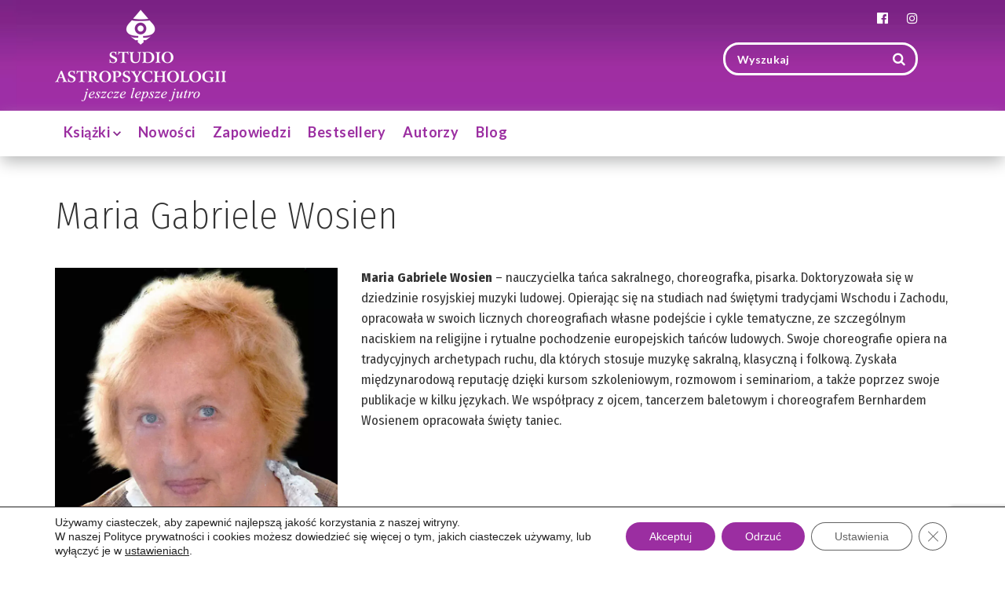

--- FILE ---
content_type: text/html; charset=UTF-8
request_url: https://studioastro.pl/autor/maria-gabriele-wosien/
body_size: 21022
content:
<!doctype html> <!--[if lt IE 7]><html class="ie6"><![endif]--> <!--[if IE 7]><html class="ie7"><![endif]--> <!--[if IE 8]><html class="ie8"><![endif]--> <!--[if IE 9]><html class="ie9"><![endif]--> <!--[if (gt IE 9)|!(IE)]><!--><html lang="pl-PL"> <!--<![endif]--><head><meta name="google-site-verification" content="XDahDoC3V99YqEu2cgEl-PfpVLhGZUj27SE6pOG7kyw" /><meta name="google-site-verification" content="ZbreDxX6airrIBpeWCC2i4lWEwXmx_RoIIWuKTM-Xno" /><meta charset="UTF-8"><meta http-equiv="X-UA-Compatible" content="IE=edge,chrome=1"><meta name="viewport" content="width=device-width, initial-scale=1"><meta name="msapplication-tap-highlight" content="no"><meta name="format-detection" content="telephone=no"><meta name="mobile-web-app-capable" content="yes"><meta name="application-name" content="Maria Gabriele Wosien - Studio Astropsychologii"><link rel="icon" sizes="192x192" href="https://studioastro.pl/wp-content/themes/talizman/assets/icons/chrome-touch-icon-192x192.png"><meta name="apple-mobile-web-app-capable" content="yes"><meta name="apple-mobile-web-app-status-bar-style" content="black"><meta name="apple-mobile-web-app-title" content="Maria Gabriele Wosien - Studio Astropsychologii"><link rel="apple-touch-icon" href="https://studioastro.pl/wp-content/themes/talizman/assets/icons/apple-touch-icon.png"><meta name="msapplication-TileImage" content="https://studioastro.pl/wp-content/themes/talizman/assets/icons/ms-touch-icon-144x144-precomposed.png"><meta name="msapplication-TileColor" content="#b5111c"><meta name="theme-color" content="#b5111c"><meta property="og:image" content="https://studioastro.pl/wp-content/themes/talizman/assets/images/rff-facebook.jpg"><meta property="og:url" content="https://studioastro.pl"><meta name="twitter:card" content="summary_large_image"><link rel="profile" href="https://gmpg.org/xfn/11"><link rel="pingback" href="https://studioastro.pl/xmlrpc.php">  <script type="application/ld+json">{"@context":"http://schema.org","@type":"LocalBusiness","address":{"@type":"PostalAddress","addressLocality":"Białystok","streetAddress":"Antoniuk Fabryczny 55 lok. 24","postalCode":"15-762","addressRegion":"podlaskie"},"name":"Wydawnictwo Studio Astropsychologii","email":"biuro@studioastro.pl","telephone":"856547806","vatID":"5420112441","image":"https://studioastro.pl/wp-content/uploads/2017/02/logo.png"}</script> <meta name='robots' content='index, follow, max-image-preview:large, max-snippet:-1, max-video-preview:-1' /><style>img:is([sizes="auto" i],[sizes^="auto," i]){contain-intrinsic-size:3000px 1500px}</style> <script data-cfasync="false" data-pagespeed-no-defer>var gtm4wp_datalayer_name="dataLayer";var dataLayer=dataLayer||[];const gtm4wp_scrollerscript_debugmode=false;const gtm4wp_scrollerscript_callbacktime=100;const gtm4wp_scrollerscript_readerlocation=150;const gtm4wp_scrollerscript_contentelementid="content";const gtm4wp_scrollerscript_scannertime=60;</script> <link media="all" href="https://studioastro.pl/wp-content/cache/autoptimize/css/autoptimize_e51ed9ac68b1d7e2ca556298faaeca07.css" rel="stylesheet"><title>Maria Gabriele Wosien - Studio Astropsychologii</title><link rel="canonical" href="https://studioastro.pl/autor/maria-gabriele-wosien/" /><meta property="og:locale" content="pl_PL" /><meta property="og:type" content="article" /><meta property="og:title" content="Archiwa: Maria Gabriele Wosien" /><meta property="og:url" content="https://studioastro.pl/autor/maria-gabriele-wosien/" /><meta property="og:site_name" content="Studio Astropsychologii" /><meta name="twitter:card" content="summary_large_image" /> <script type="application/ld+json" class="yoast-schema-graph">{"@context":"https://schema.org","@graph":[{"@type":"CollectionPage","@id":"https://studioastro.pl/autor/maria-gabriele-wosien/","url":"https://studioastro.pl/autor/maria-gabriele-wosien/","name":"Maria Gabriele Wosien - Studio Astropsychologii","isPartOf":{"@id":"https://studioastro.pl/#website"},"primaryImageOfPage":{"@id":"https://studioastro.pl/autor/maria-gabriele-wosien/#primaryimage"},"image":{"@id":"https://studioastro.pl/autor/maria-gabriele-wosien/#primaryimage"},"thumbnailUrl":"https://studioastro.pl/wp-content/uploads/2017/04/babaji-przeslanie-z-himalajow.jpg","breadcrumb":{"@id":"https://studioastro.pl/autor/maria-gabriele-wosien/#breadcrumb"},"inLanguage":"pl-PL"},{"@type":"ImageObject","inLanguage":"pl-PL","@id":"https://studioastro.pl/autor/maria-gabriele-wosien/#primaryimage","url":"https://studioastro.pl/wp-content/uploads/2017/04/babaji-przeslanie-z-himalajow.jpg","contentUrl":"https://studioastro.pl/wp-content/uploads/2017/04/babaji-przeslanie-z-himalajow.jpg","width":200,"height":284},{"@type":"BreadcrumbList","@id":"https://studioastro.pl/autor/maria-gabriele-wosien/#breadcrumb","itemListElement":[{"@type":"ListItem","position":1,"name":"Strona główna","item":"https://studioastro.pl/"},{"@type":"ListItem","position":2,"name":"Maria Gabriele Wosien"}]},{"@type":"WebSite","@id":"https://studioastro.pl/#website","url":"https://studioastro.pl/","name":"Studio Astropsychologii","description":"","publisher":{"@id":"https://studioastro.pl/#organization"},"potentialAction":[{"@type":"SearchAction","target":{"@type":"EntryPoint","urlTemplate":"https://studioastro.pl/?s={search_term_string}"},"query-input":{"@type":"PropertyValueSpecification","valueRequired":true,"valueName":"search_term_string"}}],"inLanguage":"pl-PL"},{"@type":"Organization","@id":"https://studioastro.pl/#organization","name":"Studio Astropsychologii","url":"https://studioastro.pl/","logo":{"@type":"ImageObject","inLanguage":"pl-PL","@id":"https://studioastro.pl/#/schema/logo/image/","url":"https://studioastro.pl/wp-content/uploads/2017/11/logo-SA.png","contentUrl":"https://studioastro.pl/wp-content/uploads/2017/11/logo-SA.png","width":772,"height":412,"caption":"Studio Astropsychologii"},"image":{"@id":"https://studioastro.pl/#/schema/logo/image/"},"sameAs":["https://www.facebook.com/Wydawnictwo.Studio.Astropsychologii","https://www.instagram.com/studio_astro/"]}]}</script> <link rel='dns-prefetch' href='//fonts.googleapis.com' /><link rel="alternate" type="application/rss+xml" title="Kanał Studio Astropsychologii &raquo; Maria Gabriele Wosien Autor" href="https://studioastro.pl/autor/maria-gabriele-wosien/feed/" /> <script type="text/javascript">window._wpemojiSettings={"baseUrl":"https:\/\/s.w.org\/images\/core\/emoji\/15.0.3\/72x72\/","ext":".png","svgUrl":"https:\/\/s.w.org\/images\/core\/emoji\/15.0.3\/svg\/","svgExt":".svg","source":{"concatemoji":"https:\/\/studioastro.pl\/wp-includes\/js\/wp-emoji-release.min.js?ver=6.7.4"}};
/*! This file is auto-generated */
!function(i,n){var o,s,e;function c(e){try{var t={supportTests:e,timestamp:(new Date).valueOf()};sessionStorage.setItem(o,JSON.stringify(t))}catch(e){}}function p(e,t,n){e.clearRect(0,0,e.canvas.width,e.canvas.height),e.fillText(t,0,0);var t=new Uint32Array(e.getImageData(0,0,e.canvas.width,e.canvas.height).data),r=(e.clearRect(0,0,e.canvas.width,e.canvas.height),e.fillText(n,0,0),new Uint32Array(e.getImageData(0,0,e.canvas.width,e.canvas.height).data));return t.every(function(e,t){return e===r[t]})}function u(e,t,n){switch(t){case"flag":return n(e,"\ud83c\udff3\ufe0f\u200d\u26a7\ufe0f","\ud83c\udff3\ufe0f\u200b\u26a7\ufe0f")?!1:!n(e,"\ud83c\uddfa\ud83c\uddf3","\ud83c\uddfa\u200b\ud83c\uddf3")&&!n(e,"\ud83c\udff4\udb40\udc67\udb40\udc62\udb40\udc65\udb40\udc6e\udb40\udc67\udb40\udc7f","\ud83c\udff4\u200b\udb40\udc67\u200b\udb40\udc62\u200b\udb40\udc65\u200b\udb40\udc6e\u200b\udb40\udc67\u200b\udb40\udc7f");case"emoji":return!n(e,"\ud83d\udc26\u200d\u2b1b","\ud83d\udc26\u200b\u2b1b")}return!1}function f(e,t,n){var r="undefined"!=typeof WorkerGlobalScope&&self instanceof WorkerGlobalScope?new OffscreenCanvas(300,150):i.createElement("canvas"),a=r.getContext("2d",{willReadFrequently:!0}),o=(a.textBaseline="top",a.font="600 32px Arial",{});return e.forEach(function(e){o[e]=t(a,e,n)}),o}function t(e){var t=i.createElement("script");t.src=e,t.defer=!0,i.head.appendChild(t)}"undefined"!=typeof Promise&&(o="wpEmojiSettingsSupports",s=["flag","emoji"],n.supports={everything:!0,everythingExceptFlag:!0},e=new Promise(function(e){i.addEventListener("DOMContentLoaded",e,{once:!0})}),new Promise(function(t){var n=function(){try{var e=JSON.parse(sessionStorage.getItem(o));if("object"==typeof e&&"number"==typeof e.timestamp&&(new Date).valueOf()<e.timestamp+604800&&"object"==typeof e.supportTests)return e.supportTests}catch(e){}return null}();if(!n){if("undefined"!=typeof Worker&&"undefined"!=typeof OffscreenCanvas&&"undefined"!=typeof URL&&URL.createObjectURL&&"undefined"!=typeof Blob)try{var e="postMessage("+f.toString()+"("+[JSON.stringify(s),u.toString(),p.toString()].join(",")+"));",r=new Blob([e],{type:"text/javascript"}),a=new Worker(URL.createObjectURL(r),{name:"wpTestEmojiSupports"});return void(a.onmessage=function(e){c(n=e.data),a.terminate(),t(n)})}catch(e){}c(n=f(s,u,p))}t(n)}).then(function(e){for(var t in e)n.supports[t]=e[t],n.supports.everything=n.supports.everything&&n.supports[t],"flag"!==t&&(n.supports.everythingExceptFlag=n.supports.everythingExceptFlag&&n.supports[t]);n.supports.everythingExceptFlag=n.supports.everythingExceptFlag&&!n.supports.flag,n.DOMReady=!1,n.readyCallback=function(){n.DOMReady=!0}}).then(function(){return e}).then(function(){var e;n.supports.everything||(n.readyCallback(),(e=n.source||{}).concatemoji?t(e.concatemoji):e.wpemoji&&e.twemoji&&(t(e.twemoji),t(e.wpemoji)))}))}((window,document),window._wpemojiSettings);</script> <style id='wp-emoji-styles-inline-css' type='text/css'>img.wp-smiley,img.emoji{display:inline !important;border:none !important;box-shadow:none !important;height:1em !important;width:1em !important;margin:0 .07em !important;vertical-align:-.1em !important;background:0 0 !important;padding:0 !important}</style><style id='classic-theme-styles-inline-css' type='text/css'>/*! This file is auto-generated */
.wp-block-button__link{color:#fff;background-color:#32373c;border-radius:9999px;box-shadow:none;text-decoration:none;padding:calc(.667em + 2px) calc(1.333em + 2px);font-size:1.125em}.wp-block-file__button{background:#32373c;color:#fff;text-decoration:none}</style><style id='global-styles-inline-css' type='text/css'>:root{--wp--preset--aspect-ratio--square:1;--wp--preset--aspect-ratio--4-3:4/3;--wp--preset--aspect-ratio--3-4:3/4;--wp--preset--aspect-ratio--3-2:3/2;--wp--preset--aspect-ratio--2-3:2/3;--wp--preset--aspect-ratio--16-9:16/9;--wp--preset--aspect-ratio--9-16:9/16;--wp--preset--color--black:#000;--wp--preset--color--cyan-bluish-gray:#abb8c3;--wp--preset--color--white:#fff;--wp--preset--color--pale-pink:#f78da7;--wp--preset--color--vivid-red:#cf2e2e;--wp--preset--color--luminous-vivid-orange:#ff6900;--wp--preset--color--luminous-vivid-amber:#fcb900;--wp--preset--color--light-green-cyan:#7bdcb5;--wp--preset--color--vivid-green-cyan:#00d084;--wp--preset--color--pale-cyan-blue:#8ed1fc;--wp--preset--color--vivid-cyan-blue:#0693e3;--wp--preset--color--vivid-purple:#9b51e0;--wp--preset--gradient--vivid-cyan-blue-to-vivid-purple:linear-gradient(135deg,rgba(6,147,227,1) 0%,#9b51e0 100%);--wp--preset--gradient--light-green-cyan-to-vivid-green-cyan:linear-gradient(135deg,#7adcb4 0%,#00d082 100%);--wp--preset--gradient--luminous-vivid-amber-to-luminous-vivid-orange:linear-gradient(135deg,rgba(252,185,0,1) 0%,rgba(255,105,0,1) 100%);--wp--preset--gradient--luminous-vivid-orange-to-vivid-red:linear-gradient(135deg,rgba(255,105,0,1) 0%,#cf2e2e 100%);--wp--preset--gradient--very-light-gray-to-cyan-bluish-gray:linear-gradient(135deg,#eee 0%,#a9b8c3 100%);--wp--preset--gradient--cool-to-warm-spectrum:linear-gradient(135deg,#4aeadc 0%,#9778d1 20%,#cf2aba 40%,#ee2c82 60%,#fb6962 80%,#fef84c 100%);--wp--preset--gradient--blush-light-purple:linear-gradient(135deg,#ffceec 0%,#9896f0 100%);--wp--preset--gradient--blush-bordeaux:linear-gradient(135deg,#fecda5 0%,#fe2d2d 50%,#6b003e 100%);--wp--preset--gradient--luminous-dusk:linear-gradient(135deg,#ffcb70 0%,#c751c0 50%,#4158d0 100%);--wp--preset--gradient--pale-ocean:linear-gradient(135deg,#fff5cb 0%,#b6e3d4 50%,#33a7b5 100%);--wp--preset--gradient--electric-grass:linear-gradient(135deg,#caf880 0%,#71ce7e 100%);--wp--preset--gradient--midnight:linear-gradient(135deg,#020381 0%,#2874fc 100%);--wp--preset--font-size--small:13px;--wp--preset--font-size--medium:20px;--wp--preset--font-size--large:36px;--wp--preset--font-size--x-large:42px;--wp--preset--spacing--20:.44rem;--wp--preset--spacing--30:.67rem;--wp--preset--spacing--40:1rem;--wp--preset--spacing--50:1.5rem;--wp--preset--spacing--60:2.25rem;--wp--preset--spacing--70:3.38rem;--wp--preset--spacing--80:5.06rem;--wp--preset--shadow--natural:6px 6px 9px rgba(0,0,0,.2);--wp--preset--shadow--deep:12px 12px 50px rgba(0,0,0,.4);--wp--preset--shadow--sharp:6px 6px 0px rgba(0,0,0,.2);--wp--preset--shadow--outlined:6px 6px 0px -3px rgba(255,255,255,1),6px 6px rgba(0,0,0,1);--wp--preset--shadow--crisp:6px 6px 0px rgba(0,0,0,1)}:where(.is-layout-flex){gap:.5em}:where(.is-layout-grid){gap:.5em}body .is-layout-flex{display:flex}.is-layout-flex{flex-wrap:wrap;align-items:center}.is-layout-flex>:is(*,div){margin:0}body .is-layout-grid{display:grid}.is-layout-grid>:is(*,div){margin:0}:where(.wp-block-columns.is-layout-flex){gap:2em}:where(.wp-block-columns.is-layout-grid){gap:2em}:where(.wp-block-post-template.is-layout-flex){gap:1.25em}:where(.wp-block-post-template.is-layout-grid){gap:1.25em}.has-black-color{color:var(--wp--preset--color--black) !important}.has-cyan-bluish-gray-color{color:var(--wp--preset--color--cyan-bluish-gray) !important}.has-white-color{color:var(--wp--preset--color--white) !important}.has-pale-pink-color{color:var(--wp--preset--color--pale-pink) !important}.has-vivid-red-color{color:var(--wp--preset--color--vivid-red) !important}.has-luminous-vivid-orange-color{color:var(--wp--preset--color--luminous-vivid-orange) !important}.has-luminous-vivid-amber-color{color:var(--wp--preset--color--luminous-vivid-amber) !important}.has-light-green-cyan-color{color:var(--wp--preset--color--light-green-cyan) !important}.has-vivid-green-cyan-color{color:var(--wp--preset--color--vivid-green-cyan) !important}.has-pale-cyan-blue-color{color:var(--wp--preset--color--pale-cyan-blue) !important}.has-vivid-cyan-blue-color{color:var(--wp--preset--color--vivid-cyan-blue) !important}.has-vivid-purple-color{color:var(--wp--preset--color--vivid-purple) !important}.has-black-background-color{background-color:var(--wp--preset--color--black) !important}.has-cyan-bluish-gray-background-color{background-color:var(--wp--preset--color--cyan-bluish-gray) !important}.has-white-background-color{background-color:var(--wp--preset--color--white) !important}.has-pale-pink-background-color{background-color:var(--wp--preset--color--pale-pink) !important}.has-vivid-red-background-color{background-color:var(--wp--preset--color--vivid-red) !important}.has-luminous-vivid-orange-background-color{background-color:var(--wp--preset--color--luminous-vivid-orange) !important}.has-luminous-vivid-amber-background-color{background-color:var(--wp--preset--color--luminous-vivid-amber) !important}.has-light-green-cyan-background-color{background-color:var(--wp--preset--color--light-green-cyan) !important}.has-vivid-green-cyan-background-color{background-color:var(--wp--preset--color--vivid-green-cyan) !important}.has-pale-cyan-blue-background-color{background-color:var(--wp--preset--color--pale-cyan-blue) !important}.has-vivid-cyan-blue-background-color{background-color:var(--wp--preset--color--vivid-cyan-blue) !important}.has-vivid-purple-background-color{background-color:var(--wp--preset--color--vivid-purple) !important}.has-black-border-color{border-color:var(--wp--preset--color--black) !important}.has-cyan-bluish-gray-border-color{border-color:var(--wp--preset--color--cyan-bluish-gray) !important}.has-white-border-color{border-color:var(--wp--preset--color--white) !important}.has-pale-pink-border-color{border-color:var(--wp--preset--color--pale-pink) !important}.has-vivid-red-border-color{border-color:var(--wp--preset--color--vivid-red) !important}.has-luminous-vivid-orange-border-color{border-color:var(--wp--preset--color--luminous-vivid-orange) !important}.has-luminous-vivid-amber-border-color{border-color:var(--wp--preset--color--luminous-vivid-amber) !important}.has-light-green-cyan-border-color{border-color:var(--wp--preset--color--light-green-cyan) !important}.has-vivid-green-cyan-border-color{border-color:var(--wp--preset--color--vivid-green-cyan) !important}.has-pale-cyan-blue-border-color{border-color:var(--wp--preset--color--pale-cyan-blue) !important}.has-vivid-cyan-blue-border-color{border-color:var(--wp--preset--color--vivid-cyan-blue) !important}.has-vivid-purple-border-color{border-color:var(--wp--preset--color--vivid-purple) !important}.has-vivid-cyan-blue-to-vivid-purple-gradient-background{background:var(--wp--preset--gradient--vivid-cyan-blue-to-vivid-purple) !important}.has-light-green-cyan-to-vivid-green-cyan-gradient-background{background:var(--wp--preset--gradient--light-green-cyan-to-vivid-green-cyan) !important}.has-luminous-vivid-amber-to-luminous-vivid-orange-gradient-background{background:var(--wp--preset--gradient--luminous-vivid-amber-to-luminous-vivid-orange) !important}.has-luminous-vivid-orange-to-vivid-red-gradient-background{background:var(--wp--preset--gradient--luminous-vivid-orange-to-vivid-red) !important}.has-very-light-gray-to-cyan-bluish-gray-gradient-background{background:var(--wp--preset--gradient--very-light-gray-to-cyan-bluish-gray) !important}.has-cool-to-warm-spectrum-gradient-background{background:var(--wp--preset--gradient--cool-to-warm-spectrum) !important}.has-blush-light-purple-gradient-background{background:var(--wp--preset--gradient--blush-light-purple) !important}.has-blush-bordeaux-gradient-background{background:var(--wp--preset--gradient--blush-bordeaux) !important}.has-luminous-dusk-gradient-background{background:var(--wp--preset--gradient--luminous-dusk) !important}.has-pale-ocean-gradient-background{background:var(--wp--preset--gradient--pale-ocean) !important}.has-electric-grass-gradient-background{background:var(--wp--preset--gradient--electric-grass) !important}.has-midnight-gradient-background{background:var(--wp--preset--gradient--midnight) !important}.has-small-font-size{font-size:var(--wp--preset--font-size--small) !important}.has-medium-font-size{font-size:var(--wp--preset--font-size--medium) !important}.has-large-font-size{font-size:var(--wp--preset--font-size--large) !important}.has-x-large-font-size{font-size:var(--wp--preset--font-size--x-large) !important}:where(.wp-block-post-template.is-layout-flex){gap:1.25em}:where(.wp-block-post-template.is-layout-grid){gap:1.25em}:where(.wp-block-columns.is-layout-flex){gap:2em}:where(.wp-block-columns.is-layout-grid){gap:2em}:root :where(.wp-block-pullquote){font-size:1.5em;line-height:1.6}</style><link rel='stylesheet' id='google-fonts-lato-css' href='https://fonts.googleapis.com/css?family=Lato%3A100%2C300%2C400%2C700%2C900&#038;subset=latin-ext&#038;display=swap&#038;ver=6.7.4' type='text/css' media='all' /><link rel='stylesheet' id='google-fonts-fira-sans-css' href='https://fonts.googleapis.com/css?family=Fira+Sans+Condensed%3A100%2C200%2C300%2C400%2C400i%2C500%2C600%2C700%2C800%2C900&#038;subset=latin-ext&#038;display=swap&#038;ver=6.7.4' type='text/css' media='all' /><style id='moove_gdpr_frontend-inline-css' type='text/css'>#moove_gdpr_cookie_modal .moove-gdpr-modal-content .moove-gdpr-tab-main h3.tab-title,#moove_gdpr_cookie_modal .moove-gdpr-modal-content .moove-gdpr-tab-main span.tab-title,#moove_gdpr_cookie_modal .moove-gdpr-modal-content .moove-gdpr-modal-left-content #moove-gdpr-menu li a,#moove_gdpr_cookie_modal .moove-gdpr-modal-content .moove-gdpr-modal-left-content #moove-gdpr-menu li button,#moove_gdpr_cookie_modal .moove-gdpr-modal-content .moove-gdpr-modal-left-content .moove-gdpr-branding-cnt a,#moove_gdpr_cookie_modal .moove-gdpr-modal-content .moove-gdpr-modal-footer-content .moove-gdpr-button-holder a.mgbutton,#moove_gdpr_cookie_modal .moove-gdpr-modal-content .moove-gdpr-modal-footer-content .moove-gdpr-button-holder button.mgbutton,#moove_gdpr_cookie_modal .cookie-switch .cookie-slider:after,#moove_gdpr_cookie_modal .cookie-switch .slider:after,#moove_gdpr_cookie_modal .switch .cookie-slider:after,#moove_gdpr_cookie_modal .switch .slider:after,#moove_gdpr_cookie_info_bar .moove-gdpr-info-bar-container .moove-gdpr-info-bar-content p,#moove_gdpr_cookie_info_bar .moove-gdpr-info-bar-container .moove-gdpr-info-bar-content p a,#moove_gdpr_cookie_info_bar .moove-gdpr-info-bar-container .moove-gdpr-info-bar-content a.mgbutton,#moove_gdpr_cookie_info_bar .moove-gdpr-info-bar-container .moove-gdpr-info-bar-content button.mgbutton,#moove_gdpr_cookie_modal .moove-gdpr-modal-content .moove-gdpr-tab-main .moove-gdpr-tab-main-content h1,#moove_gdpr_cookie_modal .moove-gdpr-modal-content .moove-gdpr-tab-main .moove-gdpr-tab-main-content h2,#moove_gdpr_cookie_modal .moove-gdpr-modal-content .moove-gdpr-tab-main .moove-gdpr-tab-main-content h3,#moove_gdpr_cookie_modal .moove-gdpr-modal-content .moove-gdpr-tab-main .moove-gdpr-tab-main-content h4,#moove_gdpr_cookie_modal .moove-gdpr-modal-content .moove-gdpr-tab-main .moove-gdpr-tab-main-content h5,#moove_gdpr_cookie_modal .moove-gdpr-modal-content .moove-gdpr-tab-main .moove-gdpr-tab-main-content h6,#moove_gdpr_cookie_modal .moove-gdpr-modal-content.moove_gdpr_modal_theme_v2 .moove-gdpr-modal-title .tab-title,#moove_gdpr_cookie_modal .moove-gdpr-modal-content.moove_gdpr_modal_theme_v2 .moove-gdpr-tab-main h3.tab-title,#moove_gdpr_cookie_modal .moove-gdpr-modal-content.moove_gdpr_modal_theme_v2 .moove-gdpr-tab-main span.tab-title,#moove_gdpr_cookie_modal .moove-gdpr-modal-content.moove_gdpr_modal_theme_v2 .moove-gdpr-branding-cnt a{font-weight:inherit}#moove_gdpr_cookie_modal,#moove_gdpr_cookie_info_bar,.gdpr_cookie_settings_shortcode_content{font-family:inherit}#moove_gdpr_save_popup_settings_button{background-color:#373737;color:#fff}#moove_gdpr_save_popup_settings_button:hover{background-color:#000}#moove_gdpr_cookie_info_bar .moove-gdpr-info-bar-container .moove-gdpr-info-bar-content a.mgbutton,#moove_gdpr_cookie_info_bar .moove-gdpr-info-bar-container .moove-gdpr-info-bar-content button.mgbutton{background-color:#9b2ea1}#moove_gdpr_cookie_modal .moove-gdpr-modal-content .moove-gdpr-modal-footer-content .moove-gdpr-button-holder a.mgbutton,#moove_gdpr_cookie_modal .moove-gdpr-modal-content .moove-gdpr-modal-footer-content .moove-gdpr-button-holder button.mgbutton,.gdpr_cookie_settings_shortcode_content .gdpr-shr-button.button-green{background-color:#9b2ea1;border-color:#9b2ea1}#moove_gdpr_cookie_modal .moove-gdpr-modal-content .moove-gdpr-modal-footer-content .moove-gdpr-button-holder a.mgbutton:hover,#moove_gdpr_cookie_modal .moove-gdpr-modal-content .moove-gdpr-modal-footer-content .moove-gdpr-button-holder button.mgbutton:hover,.gdpr_cookie_settings_shortcode_content .gdpr-shr-button.button-green:hover{background-color:#fff;color:#9b2ea1}#moove_gdpr_cookie_modal .moove-gdpr-modal-content .moove-gdpr-modal-close i,#moove_gdpr_cookie_modal .moove-gdpr-modal-content .moove-gdpr-modal-close span.gdpr-icon{background-color:#9b2ea1;border:1px solid #9b2ea1}#moove_gdpr_cookie_info_bar span.change-settings-button.focus-g,#moove_gdpr_cookie_info_bar span.change-settings-button:focus,#moove_gdpr_cookie_info_bar button.change-settings-button.focus-g,#moove_gdpr_cookie_info_bar button.change-settings-button:focus{-webkit-box-shadow:0 0 1px 3px #9b2ea1;-moz-box-shadow:0 0 1px 3px #9b2ea1;box-shadow:0 0 1px 3px #9b2ea1}#moove_gdpr_cookie_modal .moove-gdpr-modal-content .moove-gdpr-modal-close i:hover,#moove_gdpr_cookie_modal .moove-gdpr-modal-content .moove-gdpr-modal-close span.gdpr-icon:hover,#moove_gdpr_cookie_info_bar span[data-href]>u.change-settings-button{color:#9b2ea1}#moove_gdpr_cookie_modal .moove-gdpr-modal-content .moove-gdpr-modal-left-content #moove-gdpr-menu li.menu-item-selected a span.gdpr-icon,#moove_gdpr_cookie_modal .moove-gdpr-modal-content .moove-gdpr-modal-left-content #moove-gdpr-menu li.menu-item-selected button span.gdpr-icon{color:inherit}#moove_gdpr_cookie_modal .moove-gdpr-modal-content .moove-gdpr-modal-left-content #moove-gdpr-menu li a span.gdpr-icon,#moove_gdpr_cookie_modal .moove-gdpr-modal-content .moove-gdpr-modal-left-content #moove-gdpr-menu li button span.gdpr-icon{color:inherit}#moove_gdpr_cookie_modal .gdpr-acc-link{line-height:0;font-size:0;color:transparent;position:absolute}#moove_gdpr_cookie_modal .moove-gdpr-modal-content .moove-gdpr-modal-close:hover i,#moove_gdpr_cookie_modal .moove-gdpr-modal-content .moove-gdpr-modal-left-content #moove-gdpr-menu li a,#moove_gdpr_cookie_modal .moove-gdpr-modal-content .moove-gdpr-modal-left-content #moove-gdpr-menu li button,#moove_gdpr_cookie_modal .moove-gdpr-modal-content .moove-gdpr-modal-left-content #moove-gdpr-menu li button i,#moove_gdpr_cookie_modal .moove-gdpr-modal-content .moove-gdpr-modal-left-content #moove-gdpr-menu li a i,#moove_gdpr_cookie_modal .moove-gdpr-modal-content .moove-gdpr-tab-main .moove-gdpr-tab-main-content a:hover,#moove_gdpr_cookie_info_bar.moove-gdpr-dark-scheme .moove-gdpr-info-bar-container .moove-gdpr-info-bar-content a.mgbutton:hover,#moove_gdpr_cookie_info_bar.moove-gdpr-dark-scheme .moove-gdpr-info-bar-container .moove-gdpr-info-bar-content button.mgbutton:hover,#moove_gdpr_cookie_info_bar.moove-gdpr-dark-scheme .moove-gdpr-info-bar-container .moove-gdpr-info-bar-content a:hover,#moove_gdpr_cookie_info_bar.moove-gdpr-dark-scheme .moove-gdpr-info-bar-container .moove-gdpr-info-bar-content button:hover,#moove_gdpr_cookie_info_bar.moove-gdpr-dark-scheme .moove-gdpr-info-bar-container .moove-gdpr-info-bar-content span.change-settings-button:hover,#moove_gdpr_cookie_info_bar.moove-gdpr-dark-scheme .moove-gdpr-info-bar-container .moove-gdpr-info-bar-content button.change-settings-button:hover,#moove_gdpr_cookie_info_bar.moove-gdpr-dark-scheme .moove-gdpr-info-bar-container .moove-gdpr-info-bar-content u.change-settings-button:hover,#moove_gdpr_cookie_info_bar span[data-href]>u.change-settings-button,#moove_gdpr_cookie_info_bar.moove-gdpr-dark-scheme .moove-gdpr-info-bar-container .moove-gdpr-info-bar-content a.mgbutton.focus-g,#moove_gdpr_cookie_info_bar.moove-gdpr-dark-scheme .moove-gdpr-info-bar-container .moove-gdpr-info-bar-content button.mgbutton.focus-g,#moove_gdpr_cookie_info_bar.moove-gdpr-dark-scheme .moove-gdpr-info-bar-container .moove-gdpr-info-bar-content a.focus-g,#moove_gdpr_cookie_info_bar.moove-gdpr-dark-scheme .moove-gdpr-info-bar-container .moove-gdpr-info-bar-content button.focus-g,#moove_gdpr_cookie_info_bar.moove-gdpr-dark-scheme .moove-gdpr-info-bar-container .moove-gdpr-info-bar-content a.mgbutton:focus,#moove_gdpr_cookie_info_bar.moove-gdpr-dark-scheme .moove-gdpr-info-bar-container .moove-gdpr-info-bar-content button.mgbutton:focus,#moove_gdpr_cookie_info_bar.moove-gdpr-dark-scheme .moove-gdpr-info-bar-container .moove-gdpr-info-bar-content a:focus,#moove_gdpr_cookie_info_bar.moove-gdpr-dark-scheme .moove-gdpr-info-bar-container .moove-gdpr-info-bar-content button:focus,#moove_gdpr_cookie_info_bar.moove-gdpr-dark-scheme .moove-gdpr-info-bar-container .moove-gdpr-info-bar-content span.change-settings-button.focus-g,span.change-settings-button:focus,button.change-settings-button.focus-g,button.change-settings-button:focus,#moove_gdpr_cookie_info_bar.moove-gdpr-dark-scheme .moove-gdpr-info-bar-container .moove-gdpr-info-bar-content u.change-settings-button.focus-g,#moove_gdpr_cookie_info_bar.moove-gdpr-dark-scheme .moove-gdpr-info-bar-container .moove-gdpr-info-bar-content u.change-settings-button:focus{color:#9b2ea1}#moove_gdpr_cookie_modal.gdpr_lightbox-hide{display:none}</style> <script type="text/javascript" src="https://studioastro.pl/wp-includes/js/jquery/jquery.min.js?ver=3.7.1" id="jquery-core-js"></script> <script type="text/javascript" id="foobox-free-min-js-before">var FOOBOX=window.FOOBOX={ready:true,disableOthers:false,o:{wordpress:{enabled:true},fitToScreen:true,showCount:false,captions:{dataTitle:["captionTitle","title","enviraCaption"],dataDesc:["captionDesc","description"]},rel:'',excludes:'.fbx-link,.nofoobox,.nolightbox,a[href*="pinterest.com/pin/create/button/"]',affiliate:{enabled:false},error:"Could not load the item"},selectors:[".foobox"],pre:function($){},post:function($){},custom:function($){}};</script> <link rel="https://api.w.org/" href="https://studioastro.pl/wp-json/" /><link rel="alternate" title="JSON" type="application/json" href="https://studioastro.pl/wp-json/wp/v2/autor/165" /><link rel="EditURI" type="application/rsd+xml" title="RSD" href="https://studioastro.pl/xmlrpc.php?rsd" /><meta name="generator" content="WordPress 6.7.4" /> <script>document.createElement("picture");if(!window.HTMLPictureElement&&document.addEventListener){window.addEventListener("DOMContentLoaded",function(){var s=document.createElement("script");s.src="https://studioastro.pl/wp-content/plugins/webp-express/js/picturefill.min.js";document.body.appendChild(s);});}</script><script type="text/javascript">(function(url){if(/(?:Chrome\/26\.0\.1410\.63 Safari\/537\.31|WordfenceTestMonBot)/.test(navigator.userAgent)){return;}
var addEvent=function(evt,handler){if(window.addEventListener){document.addEventListener(evt,handler,false);}else if(window.attachEvent){document.attachEvent('on'+evt,handler);}};var removeEvent=function(evt,handler){if(window.removeEventListener){document.removeEventListener(evt,handler,false);}else if(window.detachEvent){document.detachEvent('on'+evt,handler);}};var evts='contextmenu dblclick drag dragend dragenter dragleave dragover dragstart drop keydown keypress keyup mousedown mousemove mouseout mouseover mouseup mousewheel scroll'.split(' ');var logHuman=function(){if(window.wfLogHumanRan){return;}
window.wfLogHumanRan=true;var wfscr=document.createElement('script');wfscr.type='text/javascript';wfscr.async=true;wfscr.src=url+'&r='+Math.random();(document.getElementsByTagName('head')[0]||document.getElementsByTagName('body')[0]).appendChild(wfscr);for(var i=0;i<evts.length;i++){removeEvent(evts[i],logHuman);}};for(var i=0;i<evts.length;i++){addEvent(evts[i],logHuman);}})('//studioastro.pl/?wordfence_lh=1&hid=B7D194E1894940A45F07781CA1EE3E0D');</script> 
 <script data-cfasync="false" data-pagespeed-no-defer>var dataLayer_content={"pageTitle":"Maria Gabriele Wosien - Studio Astropsychologii","pagePostType":"ksiazki","pagePostType2":"tax-ksiazki","pageCategory":[],"postCountOnPage":1,"postCountTotal":1};dataLayer.push(dataLayer_content);</script> <script data-cfasync="false">(function(w,d,s,l,i){w[l]=w[l]||[];w[l].push({'gtm.start':new Date().getTime(),event:'gtm.js'});var f=d.getElementsByTagName(s)[0],j=d.createElement(s),dl=l!='dataLayer'?'&l='+l:'';j.async=true;j.src='//www.googletagmanager.com/gtm.js?id='+i+dl;f.parentNode.insertBefore(j,f);})(window,document,'script','dataLayer','GTM-P2HVWCF');</script> <style>.nav__item--dropdown>div>ul{padding:0}ul.kategorie>li{position:relative}ul.kategorie>li>a>span>svg{float:right;width:12px;fill:#892890}ul.kategorie ul{position:absolute;top:0;left:100%;background-color:#fff;padding-inline-start:0}@media (max-width:991px){ul.kategorie>li>a>span>svg{transform:rotate(90deg)}ul.kategorie ul{position:initial}ul.kategorie ul>li>a{padding:15px 15px 15px 50px !important}ul.nav__dropdown>li>a{padding:15px 15px 15px 30px !important}#header-menu li{position:relative}#header-menu>li>a>span,ul.kategorie li>a>span{position:absolute;right:0;top:0;display:block;width:54px;height:54px;padding:20px}#header-menu span>svg{width:12px !important}}ul.kategorie>li>a{padding-right:8px !important}ul.nav__dropdown li>a{display:block}ul.kategorie li{min-width:170px}ul.kategorie ul>li{list-style-type:none}#header-menu>li>a>span>svg{vertical-align:middle;width:10px;fill:#892890;transform:rotate(90deg)}.rotate{-webkit-transform:rotate(270) !important;-moz-transform:rotate(270) !important;-ms-transform:rotate(270) !important;-o-transform:rotate(270) !important;transform:rotate(270deg) !important}</style><meta name="onesignal" content="wordpress-plugin"/> <script>window.OneSignalDeferred=window.OneSignalDeferred||[];OneSignalDeferred.push(function(OneSignal){var oneSignal_options={};window._oneSignalInitOptions=oneSignal_options;oneSignal_options['serviceWorkerParam']={scope:'/'};oneSignal_options['serviceWorkerPath']='OneSignalSDKWorker.js.php';OneSignal.Notifications.setDefaultUrl("https://studioastro.pl");oneSignal_options['wordpress']=true;oneSignal_options['appId']='852a2881-3f73-4e3b-8cc7-b71114c77e64';oneSignal_options['allowLocalhostAsSecureOrigin']=true;oneSignal_options['welcomeNotification']={};oneSignal_options['welcomeNotification']['title']="Studioastro.pl";oneSignal_options['welcomeNotification']['message']="Dziękujemy za zapisanie się!";oneSignal_options['path']="https://studioastro.pl/wp-content/plugins/onesignal-free-web-push-notifications/sdk_files/";oneSignal_options['promptOptions']={};oneSignal_options['promptOptions']['actionMessage']="Chcemy pokazywać Ci najnowsze artykuły i powiadomienia.";oneSignal_options['promptOptions']['exampleNotificationTitleDesktop']="To jest przykładowe powiadomienie";oneSignal_options['promptOptions']['exampleNotificationMessageDesktop']="Powiadomienia będą pojawiały się na pulpicie";oneSignal_options['promptOptions']['exampleNotificationTitleMobile']="Przykładowe powiadomienie";oneSignal_options['promptOptions']['exampleNotificationMessageMobile']="Powiadomienia będą przychodziły na Twoje urządzienie";oneSignal_options['promptOptions']['exampleNotificationCaption']="(możesz wypisać się w każdej chwili)";oneSignal_options['promptOptions']['acceptButtonText']="Zgadzam się";oneSignal_options['promptOptions']['cancelButtonText']="Nie, dziękuję";oneSignal_options['promptOptions']['siteName']="Studioastro.pl";oneSignal_options['promptOptions']['autoAcceptTitle']="Kliknij 'Zgadzam się'";oneSignal_options['notifyButton']={};oneSignal_options['notifyButton']['enable']=true;oneSignal_options['notifyButton']['position']='bottom-right';oneSignal_options['notifyButton']['theme']='default';oneSignal_options['notifyButton']['size']='small';oneSignal_options['notifyButton']['showCredit']=false;oneSignal_options['notifyButton']['text']={};oneSignal_options['notifyButton']['text']['tip.state.unsubscribed']='Zapisz się na powiadomienia';oneSignal_options['notifyButton']['text']['tip.state.subscribed']='Jesteś zapisany na powiadomienia';oneSignal_options['notifyButton']['text']['tip.state.blocked']='Powiadomienia są zablokowane';oneSignal_options['notifyButton']['text']['message.action.subscribed']='Dziękujemy za zapisanie się!';oneSignal_options['notifyButton']['text']['message.action.resubscribed']='Jesteś już zapisany na powiadomienia';oneSignal_options['notifyButton']['text']['message.action.unsubscribed']='Nie będziesz już otrzymywać powiadomień';oneSignal_options['notifyButton']['text']['dialog.main.title']='Zarządzaj powiadomieniami strony';oneSignal_options['notifyButton']['text']['dialog.main.button.subscribe']='ZAPISZ SIĘ';oneSignal_options['notifyButton']['text']['dialog.main.button.unsubscribe']='WYPISZ SIĘ';oneSignal_options['notifyButton']['text']['dialog.blocked.title']='Odblokuj powiadomienia';oneSignal_options['notifyButton']['text']['dialog.blocked.message']='Podążaj za wskazówkami by uaktywnić powiadomienia:';OneSignal.init(window._oneSignalInitOptions);OneSignal.Slidedown.promptPush()});function documentInitOneSignal(){var oneSignal_elements=document.getElementsByClassName("OneSignal-prompt");var oneSignalLinkClickHandler=function(event){OneSignal.Notifications.requestPermission();event.preventDefault();};for(var i=0;i<oneSignal_elements.length;i++)
oneSignal_elements[i].addEventListener('click',oneSignalLinkClickHandler,false);}
if(document.readyState==='complete'){documentInitOneSignal();}
else{window.addEventListener("load",function(event){documentInitOneSignal();});}</script> <link rel="icon" href="https://studioastro.pl/wp-content/uploads/2017/03/cropped-fav-32x32.png" sizes="32x32" /><link rel="icon" href="https://studioastro.pl/wp-content/uploads/2017/03/cropped-fav-192x192.png" sizes="192x192" /><link rel="apple-touch-icon" href="https://studioastro.pl/wp-content/uploads/2017/03/cropped-fav-180x180.png" /><meta name="msapplication-TileImage" content="https://studioastro.pl/wp-content/uploads/2017/03/cropped-fav-270x270.png" /><style type="text/css" id="wp-custom-css">.page-content p{margin-bottom:5px;margin-top:10px}.site .ares.tparrows{z-index:16000}.header__bottom .navbar-nav,#menu-item-3643{z-index:10}@media (max-width:1199px) and (min-width:520px){#menu-item-6453{display:none}}article a{color:#892890}.author-no-avatar{background-image:url("/wp-content/themes/talizman/assets/images/author-avatar.png");background-repeat:no-repeat;padding-bottom:100%;background-color:#f5f5f5;background-size:75%;background-position:center}.author__short-desc{font-size:18px;line-height:1.2}input.cp-input.cp-textfield,input.cp-input.cp-email{color:#c2c2c2}div#wpcf7-f4-o1{display:none}.cp-form-field.col-md-6.col-lg-6.col-sm-6.col-xs-12{min-width:288px}.cp-submit.btn-subscribe.cp_responsive.cp-btn-flat.smile-animated{margin-left:90px}span.cp_responsive.cp_font{font-weight:800}.cp-form-container input:focus:not([type=radio]):not([type=checkbox]):not([type=range]),.cp-form-container textarea:focus{border-color:#c2c2c2!important;box-shadow:0 !important}.cp-info-bar input:hover,.footer__input input:focus{border-radius:0!important;outline:2px solid #c2c2c2!important}input.cp-input.cp-textfield,input.cp-input.cp-email{width:268px;height:52px;background-color:transparent;border-radius:50px;border:2px solid #c2c2c2;margin-left:2px;margin-right:2px;padding-left:25px;transition:.6s}.cp-submit.btn-subscribe.cp_responsive.cp-btn-flat.smile-animated{height:52px;background-color:#8a288f;color:#fff;border-radius:50px;text-transform:uppercase;font-size:18px;font-weight:700;letter-spacing:.025em;border:none;transition:.6s;max-width:175px;padding:13px}#header-menu .nav__dropdown .nav__dropdown-item a{font-size:16px;padding:8px 14px}.cp-info-bar-msg{font-weight:300;font-size:20px;color:#343434;letter-spacing:.025em;line-height:30px;padding-bottom:15px}.cp-info-bar input{width:268px;height:52px;background-color:transparent;border-radius:50px;border:2px solid #c2c2c2;margin-left:2px;margin-right:2px;padding-left:25px;transition:.6s}.cp-info-bar input::-webkit-input-placeholder{font-size:14px;color:#b0b0b0;letter-spacing:.025em}.cp-info-bar input:-moz-placeholder{font-size:14px;color:#b0b0b0;letter-spacing:.025em}.cp-info-bar input::-moz-placeholder{font-size:14px;color:#b0b0b0;letter-spacing:.025em}.footer-newsletter input:-ms-input-placeholder{font-size:14px;color:#b0b0b0;letter-spacing:.025em}.cp-info-bar input:hover,.footer__input input:focus{outline:none;border-color:#9c9c9c}.footer__input input:hover::-webkit-input-placeholder,.footer__input input:focus::-webkit-input-placeholder{color:#9c9c9c}.cp-info-bar input:hover:-moz-placeholder,.footer__input input:focus:-moz-placeholder{color:#9c9c9c}.cp-info-bar input:hover::-moz-placeholder,.cp-info-bar input:focus::-moz-placeholder{color:#9c9c9c}.cp-info-bar input:hover:-ms-input-placeholder,.cp-info-bar input:focus:-ms-input-placeholder{color:#9c9c9c}.cp-info-bar input:active,.fcp-info-bar input:focus{border-radius:0}@media (max-width:600px){.cp-info-bar input{display:block;margin-top:20px;width:100%}}.footer__btn{display:inline-block;padding:10px}@media (max-width:767px){.cp-info-bar .cp-form-container .cp-form-layout-3,.cp-info-bar .cp-form-container .cp-form-layout-3 .cp-all-inputs-wrap{-webkit-box-pack:center;-webkit-justify-content:center;-ms-flex-pack:center;justify-content:center;display:block!important;display:-ms-flexbox!important}.ib-form-container .cp-email,.ib-form-container .cp-name{text-align:left!important}.cp-submit.btn-subscribe.cp_responsive.cp-btn-flat.smile-animated{margin:0 auto}.footer__btn{text-align:center}}.footer-newsletter button{height:52px;background-color:#8a288f;color:#fff;border-radius:50px;text-transform:uppercase;padding:0 45px;font-size:18px;font-weight:700;letter-spacing:.025em;border:none;transition:.6s}.footer__btn button:before{background-color:rgba(255,255,255,.2)}.footer__btn button:hover,.footer__btn button:focus{outline:none}.footer__btn button:active,.footer__btn button:focus{border-radius:0}@media (max-width:991px){.footer__btn{margin-top:20px}}.kontakt__formularz input,.kontakt__formularz textarea{text-transform:none}.book__buy-btn{background:#dc2a2a;font-size:1.9rem}.book-store{width:100%}.book-store__logo{max-width:200px;width:inherit}#rev_slider_1_1 .zeus.tparrows:before{color:#387830}.polecane__btn{color:#387830}.polecane__btn:hover,.polecane__btn:focus{color:#364134;background-color:#e1f5d7}.polecane .slick-arrow:before{background:rgba(108,204,55,.2)}.polecane__title{font-size:31px}.tag-name-ebooki,.tag-name-audiobooki{border:2px solid #8a288f;border-radius:50px}p{font-size:1.7rem;line-height:2.6rem}ul,ol{font-size:1.7rem;line-height:2.4rem}#header-menu .nav__dropdown li a{font-size:16px;padding:8px 14px}.book__category-item a{display:inline-flex}.view{display:none}.footer__social{font-size:24px;text-align:center;padding-bottom:20px;color:#fff}.footer__find_us,.footer__recomended{font-size:14px;color:#fff}.footer__recomended{text-align:center}.share__item{margin-right:0 !important}.custom_button_url:hover,.custom_button_url:focus{color:#fff !important}.footer_privacy_and_cookies{font-size:.9em !important;color:#fff;width:100%;text-align:center}.book-desc-wrap{display:inline-block}.dodatkowy-opis-kategorii{margin-top:50px}.dodatkowy-opis-kategorii,.dodatkowy-opis-kategorii p{font-size:15px;font-family:"Helvetica Neue",Helvetica,Arial,sans-serif;line-height:inherit}</style></head><body class="archive tax-autor term-maria-gabriele-wosien term-165"> <noscript><iframe src="https://www.googletagmanager.com/ns.html?id=GTM-KBWXHPS"
 height="0" width="0" style="display:none;visibility:hidden"></iframe></noscript><section class="header"><div class="header__top" style="background-image:url('https://studioastro.pl/wp-content/uploads/2017/02/Shape-6.jpg')"><div class="container"> <a class="header__link-logo" href="https://studioastro.pl/" title="Studio Astropsychologii"> <picture><source data-srcset="https://studioastro.pl/wp-content/webp-express/webp-images/doc-root/wp-content/uploads/2017/02/logo.png.webp" type="image/webp"><img class="header__logo webpexpress-processed" src="https://studioastro.pl/wp-content/uploads/2017/02/logo.png" alt="Studio Astropsychologii"></picture> </a> <button type="button" class="header-nav__toggler" data-action="toggle-menu"> <span class="sr-only">Toggle navigation </span> <span class="header-nav__bar"></span> <span class="header-nav__bar"></span> <span class="header-nav__bar"></span> </button><div class="header__top-right"><div class="header__social"> <a href="https://www.facebook.com/Wydawnictwo.Studio.Astropsychologii" target="_blank" class="header__social__puff" rel="nofollow"><i class="fa fa-facebook-official" aria-hidden="true"></i></a> <a href="https://www.instagram.com/studio_astro/" target="_blank" class="header__social__puff" rel="nofollow"><i class="fa fa-instagram" aria-hidden="true"></i></a></div><div class="header__search"><form role="search" method="get" class="search-form" action="https://studioastro.pl/"> <label> <input type="search" class="search-field" placeholder="Wyszukaj" value="" name="s" title="Search for:"> </label> <input type="submit" class="search-submit" value="&#xf002"></form></div></div></div></div><div class="header__bottom"><div class="container"><div class="navbar-collapse"><div class="menu-header-menu-container fwp-sideMenu"><ul id="header-menu" class="nav navbar-nav"><li id="menu-item-19593" class=" nav__item--dropdown"><a title="Książki" href="#" aria-haspopup="true">Książki <span><svg xmlns="http://www.w3.org/2000/svg" width="24" height="24" viewBox="0 0 24 24"><path d="M5 3l3.057-3 11.943 12-11.943 12-3.057-3 9-9z"/></svg></span></a><div><ul role="menu" class="nav__dropdown kategorie"><li class="nav__dropdown-item"><a href="https://studioastro.pl/ksiazki/astropsychologia/">Astropsychologia<span><svg xmlns="http://www.w3.org/2000/svg" width="24" height="24" viewBox="0 0 24 24"><path d="M5 3l3.057-3 11.943 12-11.943 12-3.057-3 9-9z"/></svg></span></a><ul style="display: none;"><li class="nav__dropdown-item"><a href="https://studioastro.pl/ksiazki/astropsychologia/ksiazki-o-astrologii/">astrologia</a></li><li class="nav__dropdown-item"><a href="https://studioastro.pl/ksiazki/astropsychologia/ksiazki-o-chiromancji/">chiromancja</a></li><li class="nav__dropdown-item"><a href="https://studioastro.pl/ksiazki/astropsychologia/horoskop/">horoskop</a></li><li class="nav__dropdown-item"><a href="https://studioastro.pl/ksiazki/astropsychologia/ksiazki-o-jasnowidzeniu/">jasnowidzenie</a></li><li class="nav__dropdown-item"><a href="https://studioastro.pl/ksiazki/astropsychologia/ksiazki-o-snach/">Książki o snach - senniki</a></li><li class="nav__dropdown-item"><a href="https://studioastro.pl/ksiazki/astropsychologia/ksiazki-o-numerologii/">numerologia</a></li><li class="nav__dropdown-item"><a href="https://studioastro.pl/ksiazki/astropsychologia/ksiazki-o-runach/">runy</a></li><li class="nav__dropdown-item"><a href="https://studioastro.pl/ksiazki/astropsychologia/ksiazki-o-tarocie/">Tarot</a></li><li class="nav__dropdown-item"><a href="https://studioastro.pl/ksiazki/astropsychologia/ksiazki-o-wrozeniu/">wróżenie</a></li></ul></li><li class="nav__dropdown-item"><a href="https://studioastro.pl/ksiazki/ezoteryka/">Ezoteryka<span><svg xmlns="http://www.w3.org/2000/svg" width="24" height="24" viewBox="0 0 24 24"><path d="M5 3l3.057-3 11.943 12-11.943 12-3.057-3 9-9z"/></svg></span></a><ul style="display: none;"><li class="nav__dropdown-item"><a href="https://studioastro.pl/ksiazki/ezoteryka/ksiazki-o-amuletach-talizmanach/">amulety i talizmany</a></li><li class="nav__dropdown-item"><a href="https://studioastro.pl/ksiazki/ezoteryka/ksiazki-o-czarach/">czary</a></li><li class="nav__dropdown-item"><a href="https://studioastro.pl/ksiazki/ezoteryka/ksiazki-o-feng-shui/">feng shui</a></li><li class="nav__dropdown-item"><a href="https://studioastro.pl/ksiazki/ezoteryka/ksiazki-o-magii/">magia</a></li><li class="nav__dropdown-item"><a href="https://studioastro.pl/ksiazki/ezoteryka/ksiazki-o-psychotronice/">psychotronika</a></li><li class="nav__dropdown-item"><a href="https://studioastro.pl/ksiazki/ezoteryka/ksiazki-o-rytualach-magicznych/">rytuały</a></li><li class="nav__dropdown-item"><a href="https://studioastro.pl/ksiazki/ezoteryka/ksiazki-o-zakleciach/">zaklęcia</a></li><li class="nav__dropdown-item"><a href="https://studioastro.pl/ksiazki/ezoteryka/ksiazki-o-zyciu-po-smierci/">życie po życiu</a></li></ul></li><li class="nav__dropdown-item"><a href="https://studioastro.pl/ksiazki/karty-do-wrozenia/">Karty do wróżenia<span><svg xmlns="http://www.w3.org/2000/svg" width="24" height="24" viewBox="0 0 24 24"><path d="M5 3l3.057-3 11.943 12-11.943 12-3.057-3 9-9z"/></svg></span></a><ul style="display: none;"><li class="nav__dropdown-item"><a href="https://studioastro.pl/ksiazki/karty-do-wrozenia/karty-anielskie/">Karty anielskie</a></li><li class="nav__dropdown-item"><a href="https://studioastro.pl/ksiazki/karty-do-wrozenia/karty-duchowe/">karty duchowe</a></li><li class="nav__dropdown-item"><a href="https://studioastro.pl/ksiazki/karty-do-wrozenia/karty-runiczne/">karty runiczne</a></li><li class="nav__dropdown-item"><a href="https://studioastro.pl/ksiazki/karty-do-wrozenia/karty-tarota/">karty tarota</a></li></ul></li><li class="nav__dropdown-item"><a href="https://studioastro.pl/ksiazki/medycyna-naturalna/">Medycyna naturalna<span><svg xmlns="http://www.w3.org/2000/svg" width="24" height="24" viewBox="0 0 24 24"><path d="M5 3l3.057-3 11.943 12-11.943 12-3.057-3 9-9z"/></svg></span></a><ul style="display: none;"><li class="nav__dropdown-item"><a href="https://studioastro.pl/ksiazki/medycyna-naturalna/ksiazki-o-czakrach/">czakry</a></li><li class="nav__dropdown-item"><a href="https://studioastro.pl/ksiazki/medycyna-naturalna/ksiazki-o-homeopatii/">homeopatia</a></li><li class="nav__dropdown-item"><a href="https://studioastro.pl/ksiazki/medycyna-naturalna/ksiazki-o-masazu/">masaż</a></li><li class="nav__dropdown-item"><a href="https://studioastro.pl/ksiazki/medycyna-naturalna/ksiazki-o-muzykoterapii/">muzykoterapia</a></li><li class="nav__dropdown-item"><a href="https://studioastro.pl/ksiazki/medycyna-naturalna/ksiazki-o-refleksologii/">refleksologia</a></li><li class="nav__dropdown-item"><a href="https://studioastro.pl/ksiazki/medycyna-naturalna/ksiazki-o-medycynie-chinskiej/">Tradycyjna Medycyna Chińska</a></li><li class="nav__dropdown-item"><a href="https://studioastro.pl/ksiazki/medycyna-naturalna/ksiazki-o-ziolach-i-ziololecznictwie/">ziołolecznictwo</a></li></ul></li><li class="nav__dropdown-item"><a href="https://studioastro.pl/ksiazki/ksiazki-o-rozwoju-duchowym/">Rozwój duchowy<span><svg xmlns="http://www.w3.org/2000/svg" width="24" height="24" viewBox="0 0 24 24"><path d="M5 3l3.057-3 11.943 12-11.943 12-3.057-3 9-9z"/></svg></span></a><ul style="display: none;"><li class="nav__dropdown-item"><a href="https://studioastro.pl/ksiazki/ksiazki-o-rozwoju-duchowym/ksiazki-o-aniolach/">anioły</a></li><li class="nav__dropdown-item"><a href="https://studioastro.pl/ksiazki/ksiazki-o-rozwoju-duchowym/ksiazki-o-buddyzmie/">buddyzm</a></li><li class="nav__dropdown-item"><a href="https://studioastro.pl/ksiazki/ksiazki-o-rozwoju-duchowym/ksiazki-o-channelingu/">channeling</a></li><li class="nav__dropdown-item"><a href="https://studioastro.pl/ksiazki/ksiazki-o-rozwoju-duchowym/ksiazki-o-intuicji/">intuicja</a></li><li class="nav__dropdown-item"><a href="https://studioastro.pl/ksiazki/ksiazki-o-rozwoju-duchowym/ksiazki-o-kundalini/">kundalini</a></li><li class="nav__dropdown-item"><a href="https://studioastro.pl/ksiazki/ksiazki-o-rozwoju-duchowym/ksiazki-o-parapsychologii/">parapsychologia</a></li><li class="nav__dropdown-item"><a href="https://studioastro.pl/ksiazki/ksiazki-o-rozwoju-duchowym/ksiazki-o-piatym-wymiarze/">piąty wymiar</a></li><li class="nav__dropdown-item"><a href="https://studioastro.pl/ksiazki/ksiazki-o-rozwoju-duchowym/ksiazki-o-pozytywnym-mysleniu/">pozytywne myślenie</a></li><li class="nav__dropdown-item"><a href="https://studioastro.pl/ksiazki/ksiazki-o-rozwoju-duchowym/prawo-przyciagania/">Prawo Przyciągania</a></li><li class="nav__dropdown-item"><a href="https://studioastro.pl/ksiazki/ksiazki-o-rozwoju-duchowym/ksiazki-o-reinkarnacji/">reinkarnacja</a></li><li class="nav__dropdown-item"><a href="https://studioastro.pl/ksiazki/ksiazki-o-rozwoju-duchowym/ksiazki-o-szamanizmie/">szamanizm</a></li></ul></li><li class="nav__dropdown-item"><a href="https://studioastro.pl/ksiazki/ksiazki-o-rozwoju-osobistym/">Rozwój osobisty<span><svg xmlns="http://www.w3.org/2000/svg" width="24" height="24" viewBox="0 0 24 24"><path d="M5 3l3.057-3 11.943 12-11.943 12-3.057-3 9-9z"/></svg></span></a><ul style="display: none;"><li class="nav__dropdown-item"><a href="https://studioastro.pl/ksiazki/ksiazki-o-rozwoju-osobistym/ksiazki-o-fizyce-kwantowej/">kwantowość</a></li><li class="nav__dropdown-item"><a href="https://studioastro.pl/ksiazki/ksiazki-o-rozwoju-osobistym/ksiazki-o-motywacji/">motywacja</a></li><li class="nav__dropdown-item"><a href="https://studioastro.pl/ksiazki/ksiazki-o-rozwoju-osobistym/ksiazki-o-mozgu-neuronauce/">neuronauka</a></li><li class="nav__dropdown-item"><a href="https://studioastro.pl/ksiazki/ksiazki-o-rozwoju-osobistym/ksiazki-o-noetyce/">noetyka</a></li><li class="nav__dropdown-item"><a href="https://studioastro.pl/ksiazki/ksiazki-o-rozwoju-osobistym/ksiazki-o-samoakceptacji/">samoakceptacja</a></li><li class="nav__dropdown-item"><a href="https://studioastro.pl/ksiazki/ksiazki-o-rozwoju-osobistym/ksiazki-o-swiadomosci/">świadomość</a></li></ul></li><li class="nav__dropdown-item"><a href="https://studioastro.pl/ksiazki/terapie/">Terapie<span><svg xmlns="http://www.w3.org/2000/svg" width="24" height="24" viewBox="0 0 24 24"><path d="M5 3l3.057-3 11.943 12-11.943 12-3.057-3 9-9z"/></svg></span></a><ul style="display: none;"><li class="nav__dropdown-item"><a href="https://studioastro.pl/ksiazki/terapie/ksiazki-o-afirmacji/">afirmacje</a></li><li class="nav__dropdown-item"><a href="https://studioastro.pl/ksiazki/terapie/ksiazki-o-bioenergoterapii/">bioenergoterapia</a></li><li class="nav__dropdown-item"><a href="https://studioastro.pl/ksiazki/terapie/ksiazki-o-oddychaniu/">ćwiczenia oddechowe</a></li><li class="nav__dropdown-item"><a href="https://studioastro.pl/ksiazki/terapie/ksiazki-o-dwupunkcie/">dwupunkt</a></li><li class="nav__dropdown-item"><a href="https://studioastro.pl/ksiazki/terapie/ksiazki-o-eft/">EFT</a></li><li class="nav__dropdown-item"><a href="https://studioastro.pl/ksiazki/terapie/ksiazki-o-energii-chi/">energia chi</a></li><li class="nav__dropdown-item"><a href="https://studioastro.pl/ksiazki/terapie/ksiazki-o-hipnozie-autohipnozie/">hipnoza i autohipnoza</a></li><li class="nav__dropdown-item"><a href="https://studioastro.pl/ksiazki/terapie/ksiazki-o-jodze/">joga</a></li><li class="nav__dropdown-item"><a href="https://studioastro.pl/ksiazki/terapie/ksiazki-o-medytacji/">medytacja</a></li><li class="nav__dropdown-item"><a href="https://studioastro.pl/ksiazki/terapie/mudry/">mudry</a></li><li class="nav__dropdown-item"><a href="https://studioastro.pl/ksiazki/terapie/piec-przemian-ksiazki/">pięć przemian</a></li><li class="nav__dropdown-item"><a href="https://studioastro.pl/ksiazki/terapie/ksiazki-o-radiestezji/">radiestezja</a></li><li class="nav__dropdown-item"><a href="https://studioastro.pl/ksiazki/terapie/ksiazki-o-reiki/">reiki</a></li><li class="nav__dropdown-item"><a href="https://studioastro.pl/ksiazki/terapie/ksiazki-o-wizualizacji/">wizualizacje</a></li></ul></li><li class="nav__dropdown-item"><a href="https://studioastro.pl/ksiazki/zdrowie/">Zdrowie<span><svg xmlns="http://www.w3.org/2000/svg" width="24" height="24" viewBox="0 0 24 24"><path d="M5 3l3.057-3 11.943 12-11.943 12-3.057-3 9-9z"/></svg></span></a><ul style="display: none;"><li class="nav__dropdown-item"><a href="https://studioastro.pl/ksiazki/zdrowie/ksiazki-o-psychosomatyce/">psychosomatyka</a></li><li class="nav__dropdown-item"><a href="https://studioastro.pl/ksiazki/zdrowie/ksiazki-o-stresie/">sposoby na stres</a></li></ul></li></ul></div></li><li id="menu-item-5137"><a title="Nowości" href="https://studioastro.pl/nowosci/">Nowości</a></li><li id="menu-item-5388"><a title="Zapowiedzi" href="https://studioastro.pl/zapowiedzi/">Zapowiedzi</a></li><li id="menu-item-201"><a title="Bestsellery" href="https://studioastro.pl/bestsellery/">Bestsellery</a></li><li id="menu-item-3470"><a title="Autorzy" href="https://studioastro.pl/autorzy/">Autorzy</a></li><li id="menu-item-3557"><a title="Blog" href="https://studioastro.pl/blog/">Blog</a></li></ul></div></div></div></div></section><div class="container"><header class="page-heading"><h1 class="page-heading__title">Maria Gabriele Wosien</h1></header><div class="seo_text"></div></div><section class="author"><div class="container"><div class="row"><div class="col-md-12"><div class="row"><div class="col-sm-4"><div class="author__image"> <picture><source data-srcset="https://studioastro.pl/wp-content/webp-express/webp-images/doc-root/wp-content/uploads/2017/11/MariaGabrieleWosien2017-e1510912235436.jpg.webp" type="image/webp"><noscript><img src="https://studioastro.pl/wp-content/uploads/2017/11/MariaGabrieleWosien2017-e1510912235436.jpg" class="webpexpress-processed"></noscript><img src='data:image/svg+xml,%3Csvg%20xmlns=%22http://www.w3.org/2000/svg%22%20viewBox=%220%200%20210%20140%22%3E%3C/svg%3E' data-src="https://studioastro.pl/wp-content/uploads/2017/11/MariaGabrieleWosien2017-e1510912235436.jpg" class="lazyload webpexpress-processed"></picture></div><div class="zrodlo"> https://www.findhorn.org/people/page/15/</div><div class="social-links"></div></div><div class="col-md-8"><article class="author__short-desc"><p><strong>Maria Gabriele Wosien</strong> &#8211; nauczycielka tańca sakralnego, choreografka, pisarka. Doktoryzowała się w dziedzinie rosyjskiej muzyki ludowej. Opierając się na studiach nad świętymi tradycjami Wschodu i Zachodu, opracowała w swoich licznych choreografiach własne podejście i cykle tematyczne, ze szczególnym naciskiem na religijne i rytualne pochodzenie europejskich tańców ludowych. Swoje choreografie opiera na tradycyjnych archetypach ruchu, dla których stosuje muzykę sakralną, klasyczną i folkową. Zyskała międzynarodową reputację dzięki kursom szkoleniowym, rozmowom i seminariom, a także poprzez swoje publikacje w kilku językach. We współpracy z ojcem, tancerzem baletowym i choreografem Bernhardem Wosienem opracowała święty taniec.</p></article></div></div><article class="author__description"></article><div class="related"><div class="clearfix"><h2 class="ksiazki-autora">Książki tego autora:</h2></div><div class="row"><div class="author-related"><div class="col-md-4"> <a class="related__permalink" href="https://studioastro.pl/babaji-przeslanie-z-himalajow-maria-gabriele-wosien/"><div class="related__img"><picture><source data-srcset="https://studioastro.pl/wp-content/webp-express/webp-images/doc-root/wp-content/uploads/2017/04/babaji-przeslanie-z-himalajow.jpg.webp 200w, https://studioastro.pl/wp-content/webp-express/webp-images/doc-root/wp-content/uploads/2017/04/babaji-przeslanie-z-himalajow-106x150.jpg.webp 106w" sizes="(max-width: 200px) 100vw, 200px" type="image/webp"><img width="200" height="284" src="https://studioastro.pl/wp-content/uploads/2017/04/babaji-przeslanie-z-himalajow.jpg" class="attachment-small size-small wp-post-image webpexpress-processed" alt="" decoding="async" fetchpriority="high" srcset="https://studioastro.pl/wp-content/uploads/2017/04/babaji-przeslanie-z-himalajow.jpg 200w, https://studioastro.pl/wp-content/uploads/2017/04/babaji-przeslanie-z-himalajow-106x150.jpg 106w" sizes="(max-width: 200px) 100vw, 200px"></picture></div><div class="related__nazwa">Babaji przesłanie z himalajów</div><div class="related__autor">Maria Gabriele Wosien</div> </a></div></div></div></div></div></div></div></section><section class="footer"><div class="container"><div class="footer__newsletter"><div class="footer-newsletter"><div class="footer__newsletter-title">Zapisz się na newsletter wydawnictwa Studio Astropsychologii</div><div class="textwidget"></div></div><div class="footer-newsletter"><span class="cp-trigger-shortcode cp-trigger-cp_id_e3a2c cp-cp_id_e3a2c"></span><style type="text/css">#smile-optin-form .cp-all-inputs-wrap input[type=textfield]{width:100%}#smile-optin-form .cp-all-inputs-wrap input[type=email]{width:100%}#smile-optin-form .cp-all-inputs-wrap input[type=checkbox]{clear:both}#smile-optin-form .cp-form-field{width:100% !important}.cp-info-bar-inline{margin-bottom:0}.content-cp_id_e3a2c .cp-form-container .cp-form-field .cp-label{padding-top:5px;padding-bottom:5px}.cp-info-bar.content-cp_id_e3a2c .cp-ifb-toggle-btn{font-family:sans-serif}.cp-info-bar-inline.content-cp_id_e3a2c .cp-info-bar-body-overlay{background:rgba(255,255,255,.74)}.cp-info-bar-inline.content-cp_id_e3a2c .cp-info-bar-body{background:rgba(255,255,255,.74)}.cp-info-bar-inline.content-cp_id_e3a2c .cp-ib-container{width:1125px}</style><style class="cp-toggle-btn" type="text/css">.cp-info-bar-inline.content-cp_id_e3a2c .cp-btn-flat.cp-ifb-toggle-btn{font-size:12px;border-radius:0;border-width:0;border-color:#000;padding-left:15px;padding-right:15px;padding-top:10px;padding-bottom:10px;border-color:#000}.cp-info-bar-inline.content-cp_id_e3a2c .cp-btn-flat.cp-ifb-toggle-btn{background:#000 !important;color:#fff}.cp-info-bar-inline.content-cp_id_e3a2c .cp-btn-flat.cp-ifb-toggle-btn:hover{background:#000 !important}</style><style class="cp-ifb-second_submit" type="text/css"></style><input type="hidden" id="cp-push-down-support" value=""> <input type="hidden" id="cp-top-offset-container" value=""><div data-module-type="info-bar" data-toggle = "0" data-tz-offset = "1" data-dev-mode = "disabled"  data-exit-intent = "disabled" data-onscroll-value = "" data-onload-delay = "" data-timezonename = "wordpress" data-timezone = "Europe/Warsaw" data-load-on-count = ""data-load-on-refresh = "enabled" data-push-down = "0" data-animate-push-page = "1" data-class = "content-cp_id_e3a2c " data-closed-cookie-time="30" data-conversion-cookie-time="90" data-info_bar-id="cp_id_e3a2c" data-info_bar-style="cp_id_e3a2c" data-entry-animation="smile-none" data-exit-animation="cp-overlay-none" data-option="smile_info_bar_styles"    data-scheduled="false"            data-referrer-domain="" data-referrer-check="hide"  data-after-content-value="50"  id = "cp-cp_id_e3a2c "  class="cp-module cp-info-bar-container cp-clear  cp-info-bar cp-info-bar-inline cp-do-not-close-inline content-cp_id_e3a2c  cp-newsletter   cp-pos-top  global_info_bar_container  smile-animated        " style="min-height:100px;"><div class="cp-info-bar-wrapper cp-clear"><div class="cp-info-bar-body-overlay"></div><div class="cp-flex cp-info-bar-body ib-close-inline" style="min-height:100px;" data-height=''><div class="cp-flex cp-ib-container"> <input type="hidden" class="cp-impress-nonce" name="cp-impress-nonce" value="d8189e688e"><div class="cp-msg-container cp-empty"> <span class="cp-info-bar-msg"></span></div><div class="cp-flex ib-form-container"><div class="cp-form-container"><style type="text/css" class="cp-form-css">.content-cp_id_e3a2c .cp-form-container label:not(.cp-label){display:none}.content-cp_id_e3a2c .cp-form-container label{color:#999;font-size:15px;font-family:;text-align:left}.content-cp_id_e3a2c .cp-form-container .cp-form-field select{text-align-last:left;direction:ltr}.content-cp_id_e3a2c .cp-form-container input:focus:not([type=radio]):not([type=checkbox]):not([type=range]),.content-cp_id_e3a2c .cp-form-container textarea:focus,.content-cp_id_e3a2c .cp-form-container .cp-form-field button,.content-cp_id_e3a2c .cp-form-container .cp-form-field input,.content-cp_id_e3a2c .cp-form-container .cp-form-field select,.content-cp_id_e3a2c .cp-form-container .cp-form-field textarea{text-align:left;font-size:13px;font-family:;color:#999;background-color:;border-color:#c2c2c2;padding-top:25px;padding-bottom:25px;padding-left:25px;padding-right:25px;border-radius:50px}.content-cp_id_e3a2c .cp-form-container .cp-form-field .cp-label{text-align:left;font-size:13px;font-family:;color:#999;padding-top:25px;padding-bottom:25px;border-radius:50px}.content-cp_id_e3a2c .cp-form-container .cp-submit{padding-top:21px;padding-bottom:21px;padding-left:25px;padding-right:25px}.content-cp_id_e3a2c .cp-form-container .cp-submit.cp-btn-flat{background:#8a288f!important;border-radius:23px}.content-cp_id_e3a2c .cp-form-container .cp-submit.cp-btn-flat:hover{background:#7d1b82!important}.content-cp_id_e3a2c .cp-form-field.cp-enable-box-shadow>div{border-radius:50px}</style><div class="form-main cp-form-layout-3"><form id="smile-optin-form" class="cp-form  "> <input type="hidden" id="_wpnonce" name="_wpnonce" value="acb44f8fdc" /><input type="hidden" name="_wp_http_referer" value="/autor/maria-gabriele-wosien/" /> <input type="hidden" name="cp-page-url" value="https://studioastro.pl/autor/maria-gabriele-wosien" /> <input type="hidden" name="param[user_id]" value="cp-uid-2bed2fddc1663bb4c75f962fdb9d46e8" /> <input type="hidden" name="param[date]" value="25-1-2026" /> <input type="hidden" name="list_parent_index" value="6" /> <input type="hidden" name="action" value="sendinblue_add_subscriber" /> <input type="hidden" name="list_id" value="45" /> <input type="hidden" name="style_id" value="cp_id_e3a2c" /> <input type="hidden" name="msg_wrong_email" value='Wprowadź prawidłowy adres e-mail.' /> <input type="hidden" name="message" value="Dziękujemy za subskrypcję. " /><div class="cp-all-inputs-wrap col-xs-12  col-xs-12 col-sm-6 col-md-6 col-lg-6  "><div class="cp-form-field  col-md-2 col-lg-2 col-sm-2 col-xs-12 "> <label>Twoje imię</label><div> <input class="cp-input cp-textfield" type="textfield" name="param[CP_FIELD_73]" placeholder="Twoje imię"  required  /></div></div><div class="cp-form-field  col-md-2 col-lg-2 col-sm-2 col-xs-12 "> <label>Twój adres email</label><div> <input class="cp-input cp-email" type="email" name="param[email]" placeholder="Twój adres email"  required  /></div></div><div class="cp-form-field  col-md-2 col-lg-2 col-sm-2 col-xs-12 "><div> <label class="cp-label"><input class="cp-input cp-checkbox" type="checkbox" name="param[Z_TALIZMAN]" placeholder="Twój adres email"  /><span class="cp-chbx-label">sklepu ezoterycznego Talizman.pl</span></label></div></div><div class="cp-form-field  col-md-2 col-lg-2 col-sm-2 col-xs-12 "><div> <label class="cp-label"><input class="cp-input cp-checkbox" type="checkbox" name="param[Z_BLOGTALIZMAN]" placeholder="Twój adres email"  /><span class="cp-chbx-label">blogu Blog.talizman.pl</span></label></div></div><div class="cp-form-field  col-md-2 col-lg-2 col-sm-2 col-xs-12 "><div> <label class="cp-label"><input class="cp-input cp-checkbox" type="checkbox" name="param[Z_PSYCHOTRONIKA]" placeholder="Twój adres email"  /><span class="cp-chbx-label">portalu Psychotronika.pl</span></label></div></div><div class="cp-form-field  col-md-2 col-lg-2 col-sm-2 col-xs-12 "><div> <label class="cp-label"><input class="cp-input cp-checkbox" type="checkbox" name="param[Z_STUDIUMZYCIA]" placeholder="Twój adres email"  /><span class="cp-chbx-label">Studium Psychologii Psychotronicznej Studiumzycia.pl</span></label></div></div></div><div class="cp-submit-wrap  cp-submit-wrap-left col-xs-12 col-sm-6 col-md-6 col-lg-6  "><div class="cp-submit btn-subscribe cp_responsive cp-btn-flat smile-animated  "   data-animation ="smile-none"; rel="noopener"> <span class="cp_responsive cp_font" data-font-size="16px" style="font-size:16px;"><span data-font-size="18px"><span style="font-family:lato;">ZAPISZ SIĘ</span></span></span></div></div></form></div></div></div></div></div></div> <span class="cp-info_bar-inline-end" data-style="cp_id_e3a2c"></span><div class="cp-form-processing-wrap" style="position: absolute; display:none; "><div class="cp-form-after-submit" style="line-height:100px;"><div class ="cp-form-processing"><div class="smile-absolute-loader" style="visibility: visible;"><div class="smile-loader" style="width: 100px;"><div class="smile-loading-bar"></div><div class="smile-loading-bar"></div><div class="smile-loading-bar"></div><div class="smile-loading-bar"></div></div></div></div><div class ="cp-msg-on-submit" style="color:#000000"></div></div></div></div><style type="text/css" id="custom-css-cp_id_e3a2c">#smile-optin-form .cp-all-inputs-wrap input[type=textfield]{width:100%}#smile-optin-form .cp-all-inputs-wrap input[type=email]{width:100%}#smile-optin-form .cp-all-inputs-wrap input[type=checkbox]{clear:both}#smile-optin-form .cp-form-field{width:100% !important}.cp-info-bar-inline{margin-bottom:0}.content-cp_id_e3a2c .cp-form-container .cp-form-field .cp-label{padding-top:5px;padding-bottom:5px}</style></div><div class="footer-newsletter"><small style="display:block; padding-left:10%; padding-right:10%;">Podając adres e-mail, zgadzasz się na przetwarzanie danych osobowych w celach marketingowych przez firmę Janusz Nawrocki Spółka Komandytowa, która jest właścicielem m.in. tych domen z siedzibą w Białymstoku (15-762), ul. Antoniuk Fabryczny 55/24. Dane będą przetwarzane w celu dostarczania Tobie naszego newslettera. <a href="https://studioastro.pl/polityka-prywatnosci-i-plikow-cookies/">Polityka prywatności i plików cookies.</a></small></div></div><div class="row"><div class="col-sm-3"> <a href="https://studioastro.pl"><noscript><img class="footer__logo img-responsive" alt="logotyp" src="https://studioastro.pl/wp-content/uploads/2017/02/logo-copy.png"></noscript><img class="lazyload footer__logo img-responsive" alt="logotyp" src='data:image/svg+xml,%3Csvg%20xmlns=%22http://www.w3.org/2000/svg%22%20viewBox=%220%200%20210%20140%22%3E%3C/svg%3E' data-src="https://studioastro.pl/wp-content/uploads/2017/02/logo-copy.png"></a></div><div class="col-sm-3"><div class="footer__dane"><h3>Nasze biuro</h3><p><strong>Wydawnictwo Studio Astropsychologii</strong></p><p>ul. Antoniuk Fabryczny 55 lok. 24<br /> 15-762 Białystok, woj. podlaskie</p><p>NIP: 5423444876</p><p>tel. 85 654 78 06</p><p><a href="/cdn-cgi/l/email-protection#22404b57504d62515657464b4d435156504d0c524e"><span class="__cf_email__" data-cfemail="096b607c7b66497a7d7c6d6066687a7d7b66277965">[email&#160;protected]</span></a></p></div></div><div class="col-sm-3"><div id="primary-sidebar" class="primary-sidebar widget-area" role="complementary"><div class="footer-menu"><div class="menu-title">Nasze wydawnictwo</div><div class="menu-footer-menu1-container"><ul id="menu-footer-menu1" class="menu"><li id="menu-item-283" class="menu-item menu-item-type-post_type menu-item-object-page menu-item-283"><a href="https://studioastro.pl/o-nas/">O Wydawnictwie</a></li><li id="menu-item-284" class="menu-item menu-item-type-post_type menu-item-object-page menu-item-284"><a href="https://studioastro.pl/kontakt/">Kontakt</a></li><li id="menu-item-26852" class="menu-item menu-item-type-post_type menu-item-object-page menu-item-26852"><a href="https://studioastro.pl/oferty-pracy/">Oferty pracy</a></li></ul></div></div></div></div><div class="col-sm-3"><div id="primary-sidebar" class="primary-sidebar widget-area" role="complementary"><div class="footer-menu"><div class="menu-title">Nasze książki</div><div class="menu-footer-menu2-container"><ul id="menu-footer-menu2" class="menu"><li id="menu-item-289" class="menu-item menu-item-type-post_type menu-item-object-page menu-item-289"><a href="https://studioastro.pl/katalog-ksiazek/">Katalog książek</a></li><li id="menu-item-10507" class="menu-item menu-item-type-custom menu-item-object-custom menu-item-10507"><a href="/wp-content/uploads/csv/Studio%20Astropsychologii%20aktualne%20publikacje.csv">Aktualne publikacje w formacie CSV</a></li><li id="menu-item-26854" class="menu-item menu-item-type-post_type menu-item-object-page menu-item-26854"><a href="https://studioastro.pl/do-pobrania/">Do pobrania</a></li><li id="menu-item-26853" class="menu-item menu-item-type-post_type menu-item-object-page menu-item-26853"><a href="https://studioastro.pl/aplikacje/">Aplikacja Astro Kalendarz</a></li></ul></div></div><div class="widget_text footer-menu"><div class="textwidget custom-html-widget"> <script data-cfasync="false" src="/cdn-cgi/scripts/5c5dd728/cloudflare-static/email-decode.min.js"></script><script async src="https://www.googletagmanager.com/gtag/js?id=UA-2533535-4"></script> <script>window.dataLayer=window.dataLayer||[];function gtag(){dataLayer.push(arguments);}
gtag('js',new Date());gtag('config','UA-2533535-4');</script> </div></div><div class="widget_text footer-menu"><div class="textwidget custom-html-widget"><script>const handledGetParams=['utm_source','utm_medium','utm_campaign','utm_term','utm_content']
const passToQuery='.book__buy-btn'
function getParameterByName(name,url){if(!url)url=window.location.href;name=name.replace(/[\[\]]/g,"\\$&");var regex=new RegExp("[?&]"+name+"(=([^&#]*)|&|#|$)"),results=regex.exec(url);if(!results)return null;if(!results[2])return'';return decodeURIComponent(results[2].replace(/\+/g," "));}
const buyButtons=document.querySelectorAll(passToQuery)
buyButtons.forEach((btn)=>{let url=new URL(btn.href)
handledGetParams.forEach((param)=>{let paramValue=getParameterByName(param)
if(paramValue!=null&&paramValue.length>0){url.searchParams.set(param,paramValue)}})
btn.href=url})</script></div></div></div></div></div><div class="row"><div class="footer__social"><span class="footer__find_us">Znajdź nas na: </span> <a href="https://www.facebook.com/Wydawnictwo.Studio.Astropsychologii" target="_blank" class="header__social__puff" rel="nofollow"><i class="fa fa-facebook-official" aria-hidden="true"></i></a> <a href="https://www.instagram.com/studio_astro/" target="_blank" class="header__social__puff" rel="nofollow"><i class="fa fa-instagram" aria-hidden="true"></i></a></div></div><div class="row"><p class="footer__recomended">Polecamy: <a href="https://vitalni24.pl" target="_blank" title="vitalni24.pl" class="footer__custom_link">vitalni24.pl</a> <a href="https://wydawnictwovital.pl" target="_blank" title="wydawnictwovital.pl" class="footer__custom_link">wydawnictwovital.pl</a> <a href="https://talizman.pl" target="_blank" title="talizman.pl" class="footer__custom_link">talizman.pl</a> <a href="https://psychotronika.pl" target="_blank" title="psychotronika.pl" class="footer__custom_link">psychotronika.pl</a> <a href="https://superodzywianie.pl" target="_blank" title="superodzywianie.pl" class="footer__custom_link">superodzywianie.pl</a></p></div><div class="row"><p class="copyright_info">Wszystkie treści umieszczone na tej stronie są chronione prawem autorskim <a href="https://studioastro.pl/kontakt/">Copyright</a> 1999-2026; <br />Wydawnictwo Studio Astropsychologii wyraża zgodę na wykorzystywanie dostępnych aktualnie na stronie okładek oraz opisów książek zawartych w pliku <i><a href="/wp-content/uploads/csv/Studio%20Astropsychologii%20aktualne%20publikacje.csv">Aktualne publikacje w formacie CSV</a></i>. Materiały mogą zostać wykorzystane w recenzjach książek, katalogach internetowych, bibliotecznych (OPAC) oraz materiałach promujących legalną dystrybucję książek. Usunięcie materiału z ww. strony internetowej, równoznaczne jest z cofnięciem udzielonej zgody.</p></div><div class="row"><p class="footer_privacy_and_cookies"><a href="https://studioastro.pl/polityka-prywatnosci-i-plikow-cookies/">Polityka prywatności i cookies</a></p></div></div></section>  <script type="text/javascript" id="info-bar">jQuery(window).on('load',function(){startclock();});function stopclock(){if(timerRunning)clearTimeout(timerID);timerRunning=false;document.cookie="time=0";}
function showtime(){var now=new Date();var my=now.getTime();now=new Date(my-diffms);document.cookie="time="+now.toLocaleString();timerID=setTimeout('showtime()',10000);timerRunning=true;}
function startclock(){stopclock();showtime();}
var timerID=null;var timerRunning=false;var x=new Date();var now=x.getTime();var gmt=1769327777*1000;var diffms=(now-gmt);</script> <style type="text/css">#smile-optin-form .cp-all-inputs-wrap input[type=textfield]{width:100%}#smile-optin-form .cp-all-inputs-wrap input[type=email]{width:100%}#smile-optin-form .cp-all-inputs-wrap input[type=checkbox]{clear:both}#smile-optin-form .cp-form-field{width:100% !important}.cp-info-bar-inline{margin-bottom:0}.content-cp_id_e3a2c .cp-form-container .cp-form-field .cp-label{padding-top:5px;padding-bottom:5px}.cp-info-bar.content-6975cca1c568b .cp-ifb-toggle-btn{font-family:sans-serif}.cp-info-bar.content-6975cca1c568b .cp-info-bar-body-overlay{background:rgba(255,255,255,.74)}.cp-info-bar.content-6975cca1c568b .cp-info-bar-body{background:rgba(255,255,255,.74)}.cp-info-bar.content-6975cca1c568b .cp-ib-container{width:1125px}</style><style class="cp-toggle-btn" type="text/css">.cp-info-bar.content-6975cca1c568b .cp-btn-flat.cp-ifb-toggle-btn{font-size:12px;border-radius:0;border-width:0;border-color:#000;padding-left:15px;padding-right:15px;padding-top:10px;padding-bottom:10px;border-color:#000}.cp-info-bar.content-6975cca1c568b .cp-btn-flat.cp-ifb-toggle-btn{background:#000 !important;color:#fff}.cp-info-bar.content-6975cca1c568b .cp-btn-flat.cp-ifb-toggle-btn:hover{background:#000 !important}</style><style class="cp-ifb-second_submit" type="text/css"></style><input type="hidden" id="cp-push-down-support" value=""> <input type="hidden" id="cp-top-offset-container" value=""><div data-module-type="info-bar" data-toggle = "0" data-tz-offset = "1" data-dev-mode = "disabled"  data-exit-intent = "disabled" data-onscroll-value = "" data-onload-delay = "" data-timezonename = "wordpress" data-timezone = "Europe/Warsaw" data-load-on-count = ""data-load-on-refresh = "enabled" data-push-down = "0" data-animate-push-page = "1" data-class = "content-6975cca1c568b " data-closed-cookie-time="30" data-conversion-cookie-time="90" data-info_bar-id="cp_id_e3a2c" data-info_bar-style="cp_id_e3a2c" data-entry-animation="smile-none" data-exit-animation="cp-overlay-none" data-option="smile_info_bar_styles"    data-scheduled="false"            data-custom-class=" cp-cp_id_e3a2c" data-referrer-domain="" data-referrer-check="hide"  data-after-content-value="50"  id = "cp-cp_id_e3a2c "  class="cp-module cp-info-bar-container cp-clear  cp-info-bar  cp-newsletter  cp-ib-onload cp-global-load cp-pos-top  global_info_bar_container  smile-animated smile-none      content-6975cca1c568b cp_id_e3a2c  cp-cp_id_e3a2c  " style="min-height:100px;"><div class="cp-info-bar-wrapper cp-clear"><div class="cp-info-bar-body-overlay"></div><div class="cp-flex cp-info-bar-body ib-close-inline" style="min-height:100px;" data-height=''><div class="cp-flex cp-ib-container"> <input type="hidden" class="cp-impress-nonce" name="cp-impress-nonce" value="d8189e688e"><div class="cp-msg-container cp-empty"> <span class="cp-info-bar-msg"></span></div><div class="cp-flex ib-form-container"><div class="cp-form-container"><style type="text/css" class="cp-form-css">.content-6975cca1c568b .cp-form-container label:not(.cp-label){display:none}.content-6975cca1c568b .cp-form-container label{color:#999;font-size:15px;font-family:;text-align:left}.content-6975cca1c568b .cp-form-container .cp-form-field select{text-align-last:left;direction:ltr}.content-6975cca1c568b .cp-form-container input:focus:not([type=radio]):not([type=checkbox]):not([type=range]),.content-6975cca1c568b .cp-form-container textarea:focus,.content-6975cca1c568b .cp-form-container .cp-form-field button,.content-6975cca1c568b .cp-form-container .cp-form-field input,.content-6975cca1c568b .cp-form-container .cp-form-field select,.content-6975cca1c568b .cp-form-container .cp-form-field textarea{text-align:left;font-size:13px;font-family:;color:#999;background-color:;border-color:#c2c2c2;padding-top:25px;padding-bottom:25px;padding-left:25px;padding-right:25px;border-radius:50px}.content-6975cca1c568b .cp-form-container .cp-form-field .cp-label{text-align:left;font-size:13px;font-family:;color:#999;padding-top:25px;padding-bottom:25px;border-radius:50px}.content-6975cca1c568b .cp-form-container .cp-submit{padding-top:21px;padding-bottom:21px;padding-left:25px;padding-right:25px}.content-6975cca1c568b .cp-form-container .cp-submit.cp-btn-flat{background:#8a288f!important;border-radius:23px}.content-6975cca1c568b .cp-form-container .cp-submit.cp-btn-flat:hover{background:#7d1b82!important}.content-6975cca1c568b .cp-form-field.cp-enable-box-shadow>div{border-radius:50px}</style><div class="form-main cp-form-layout-3"><form id="smile-optin-form" class="cp-form  "> <input type="hidden" id="_wpnonce" name="_wpnonce" value="acb44f8fdc" /><input type="hidden" name="_wp_http_referer" value="/autor/maria-gabriele-wosien/" /> <input type="hidden" name="cp-page-url" value="https://studioastro.pl/autor/maria-gabriele-wosien" /> <input type="hidden" name="param[user_id]" value="cp-uid-b48ce7d48fb53a41f09d0e9ad2b9ced7" /> <input type="hidden" name="param[date]" value="25-1-2026" /> <input type="hidden" name="list_parent_index" value="6" /> <input type="hidden" name="action" value="sendinblue_add_subscriber" /> <input type="hidden" name="list_id" value="45" /> <input type="hidden" name="style_id" value="cp_id_e3a2c" /> <input type="hidden" name="msg_wrong_email" value='Wprowadź prawidłowy adres e-mail.' /> <input type="hidden" name="message" value="Dziękujemy za subskrypcję. " /><div class="cp-all-inputs-wrap col-xs-12  col-xs-12 col-sm-6 col-md-6 col-lg-6  "><div class="cp-form-field  col-md-2 col-lg-2 col-sm-2 col-xs-12 "> <label>Twoje imię</label><div> <input class="cp-input cp-textfield" type="textfield" name="param[CP_FIELD_73]" placeholder="Twoje imię"  required  /></div></div><div class="cp-form-field  col-md-2 col-lg-2 col-sm-2 col-xs-12 "> <label>Twój adres email</label><div> <input class="cp-input cp-email" type="email" name="param[email]" placeholder="Twój adres email"  required  /></div></div><div class="cp-form-field  col-md-2 col-lg-2 col-sm-2 col-xs-12 "><div> <label class="cp-label"><input class="cp-input cp-checkbox" type="checkbox" name="param[Z_TALIZMAN]" placeholder="Twój adres email"  /><span class="cp-chbx-label">sklepu ezoterycznego Talizman.pl</span></label></div></div><div class="cp-form-field  col-md-2 col-lg-2 col-sm-2 col-xs-12 "><div> <label class="cp-label"><input class="cp-input cp-checkbox" type="checkbox" name="param[Z_BLOGTALIZMAN]" placeholder="Twój adres email"  /><span class="cp-chbx-label">blogu Blog.talizman.pl</span></label></div></div><div class="cp-form-field  col-md-2 col-lg-2 col-sm-2 col-xs-12 "><div> <label class="cp-label"><input class="cp-input cp-checkbox" type="checkbox" name="param[Z_PSYCHOTRONIKA]" placeholder="Twój adres email"  /><span class="cp-chbx-label">portalu Psychotronika.pl</span></label></div></div><div class="cp-form-field  col-md-2 col-lg-2 col-sm-2 col-xs-12 "><div> <label class="cp-label"><input class="cp-input cp-checkbox" type="checkbox" name="param[Z_STUDIUMZYCIA]" placeholder="Twój adres email"  /><span class="cp-chbx-label">Studium Psychologii Psychotronicznej Studiumzycia.pl</span></label></div></div></div><div class="cp-submit-wrap  cp-submit-wrap-left col-xs-12 col-sm-6 col-md-6 col-lg-6  "><div class="cp-submit btn-subscribe cp_responsive cp-btn-flat smile-animated  "   data-animation ="smile-none"; rel="noopener"> <span class="cp_responsive cp_font" data-font-size="16px" style="font-size:16px;"><span data-font-size="18px"><span style="font-family:lato;">ZAPISZ SIĘ</span></span></span></div></div></form></div></div></div></div></div></div><div class="cp-form-processing-wrap" style="position: absolute; display:none; "><div class="cp-form-after-submit" style="line-height:100px;"><div class ="cp-form-processing"><div class="smile-absolute-loader" style="visibility: visible;"><div class="smile-loader" style="width: 100px;"><div class="smile-loading-bar"></div><div class="smile-loading-bar"></div><div class="smile-loading-bar"></div><div class="smile-loading-bar"></div></div></div></div><div class ="cp-msg-on-submit" style="color:#000000"></div></div></div></div> <script>(function($){$(document).ready(function(){var textContent1=$('.footer .cp-chbx-label').eq(0).text();var newText1=textContent1.replace('Talizman.pl','<span id="talizmanpl">Talizman.pl</span>');$('.footer .cp-chbx-label').eq(0).html(newText1);var textContent2=$('.footer .cp-chbx-label').eq(1).text();var newText2=textContent2.replace('Blog.talizman.pl','<span id="blogtalizmanpl">Blog.talizman.pl</span>');$('.footer .cp-chbx-label').eq(1).html(newText2);var textContent3=$('.footer .cp-chbx-label').eq(2).text();var newText3=textContent3.replace('Psychotronika.pl','<span id="psychotronikapl">Psychotronika.pl</span>');$('.footer .cp-chbx-label').eq(2).html(newText3);var textContent4=$('.footer .cp-chbx-label').eq(3).text();var newText4=textContent4.replace('Studiumzycia.pl','<span id="studiumzyciapl">Studiumzycia.pl</span>');$('.footer .cp-chbx-label').eq(3).html(newText4);$('.footer .cp-form-field').eq(2).prepend('<div><p class="newsletter-form-info">Dodatkowo zapisz się na newslettery:</p></div>');$(document).on('click','#talizmanpl',function(){window.open('https://talizman.pl','_blank');});$(document).on('click','#blogtalizmanpl',function(){window.open('https://blog.talizman.pl','_blank');});$(document).on('click','#psychotronikapl',function(){window.open('https://psychotronika.pl','_blank');});$(document).on('click','#studiumzyciapl',function(){window.open('https://studiumzycia.pl','_blank');});$('.bookPhoto_slick').slick({dots:false,infinite:true,arrows:true,speed:300,slidesToShow:3,slidesToScroll:1,centerMode:true,centerPadding:'60px',variableWidth:true,responsive:[{breakpoint:992,settings:{slidesToShow:2,slidesToScroll:1}},{breakpoint:600,settings:{slidesToShow:1,slidesToScroll:1}}]});});}(jQuery));</script> <style>.newsletter-form-info{color:#999;font-size:13px;font-family:Lato,sans-serif;font-weight:700;margin:10px 0 0 10px;padding:0 0 0 10px;text-align:left}.cp-info-bar label.cp-label{pointer-events:all !important}#talizmanpl,#blogtalizmanpl,#psychotronikapl,#studiumzyciapl{text-decoration:underline;cursor:pointer}</style><aside id="moove_gdpr_cookie_info_bar" class="moove-gdpr-info-bar-hidden moove-gdpr-align-center moove-gdpr-light-scheme gdpr_infobar_postion_bottom" aria-label="Panel powiadomień o ciasteczkach RODO" style="display: none;"><div class="moove-gdpr-info-bar-container"><div class="moove-gdpr-info-bar-content"><div class="moove-gdpr-cookie-notice"><p>Używamy ciasteczek, aby zapewnić najlepszą jakość korzystania z naszej witryny.</p><p>W naszej Polityce prywatności i cookies możesz dowiedzieć się więcej o tym, jakich ciasteczek używamy, lub wyłączyć je w <button  data-href="#moove_gdpr_cookie_modal" class="change-settings-button">ustawieniach</button>.</p> <button class="moove-gdpr-infobar-close-btn gdpr-content-close-btn" aria-label="Zamknij panel powiadomień o ciasteczkach RODO"> <span class="gdpr-sr-only">Zamknij panel powiadomień o ciasteczkach RODO</span> <i class="moovegdpr-arrow-close"></i> </button></div><div class="moove-gdpr-button-holder"> <button class="mgbutton moove-gdpr-infobar-allow-all gdpr-fbo-0" aria-label="Akceptuj" >Akceptuj</button> <button class="mgbutton moove-gdpr-infobar-reject-btn gdpr-fbo-1 "  aria-label="Odrzuć">Odrzuć</button> <button class="mgbutton moove-gdpr-infobar-settings-btn change-settings-button gdpr-fbo-2" data-href="#moove_gdpr_cookie_modal" aria-label="Ustawienia">Ustawienia</button> <button class="moove-gdpr-infobar-close-btn gdpr-fbo-3" aria-label="Zamknij panel powiadomień o ciasteczkach RODO" > <span class="gdpr-sr-only">Zamknij panel powiadomień o ciasteczkach RODO</span> <i class="moovegdpr-arrow-close"></i> </button></div></div></div></aside>  <script>(function($){if($(window).width()>991){$('ul.kategorie > li').on('mouseenter touchstart',function(e){$(this).find('ul').show();});$('ul.kategorie > li').on('mouseleave touchend',function(e){$(this).find('ul').hide();});$('ul > li.nav__item--dropdown').on('mouseenter touchstart',function(e){$(this).addClass('open');$(this).find('div > ul').show();});$('ul > li.nav__item--dropdown').on('mouseleave touchend',function(e){$(this).removeClass('open');$(this).find('div > ul').hide();});}else{$('ul.kategorie > li > a > span').on('click',function(e){e.preventDefault();$(this).find('svg').toggleClass('rotate');$(this).parent().parent().find('ul').slideToggle();});$('ul > li.nav__item--dropdown > a > span').on('click',function(e){e.preventDefault();$(this).find('svg').toggleClass('rotate');$(this).parent().parent().find('div > ul').slideToggle();});}}(jQuery));</script> <noscript><style>.lazyload{display:none}</style></noscript><script data-noptimize="1">window.lazySizesConfig=window.lazySizesConfig||{};window.lazySizesConfig.loadMode=1;</script><script async data-noptimize="1" src='https://studioastro.pl/wp-content/plugins/autoptimize/classes/external/js/lazysizes.min.js?ao_version=3.1.13'></script><script type="text/javascript" id="buy-box-js-extra">var bbparams={"ajax":"https:\/\/studioastro.pl\/wp-admin\/admin-ajax.php","reference":"","book_id":"400","nonce":"16c8a56cdb"};</script> <script type="text/javascript" id="fwp_js-js-extra">var fwp={"ajax":"https:\/\/studioastro.pl\/wp-admin\/admin-ajax.php"};</script> <script type="text/javascript" id="fwp_admin_js-js-extra">var fwp={"ajax":"https:\/\/studioastro.pl\/wp-admin\/admin-ajax.php"};</script> <script type="text/javascript" src="https://www.google.com/recaptcha/api.js?render=6Ld9sZIUAAAAAHaLv8If9GdmzqzbRtcn6GznCMjg&amp;ver=3.0" id="google-recaptcha-js"></script> <script type="text/javascript" src="https://studioastro.pl/wp-includes/js/dist/vendor/wp-polyfill.min.js?ver=3.15.0" id="wp-polyfill-js"></script> <script type="text/javascript" id="wpcf7-recaptcha-js-before">var wpcf7_recaptcha={"sitekey":"6Ld9sZIUAAAAAHaLv8If9GdmzqzbRtcn6GznCMjg","actions":{"homepage":"homepage","contactform":"contactform"}};</script> <script type="text/javascript" id="moove_gdpr_frontend-js-extra">var moove_frontend_gdpr_scripts={"ajaxurl":"https:\/\/studioastro.pl\/wp-admin\/admin-ajax.php","post_id":"400","plugin_dir":"https:\/\/studioastro.pl\/wp-content\/plugins\/gdpr-cookie-compliance","show_icons":"all","is_page":"","ajax_cookie_removal":"false","strict_init":"2","enabled_default":{"third_party":1,"advanced":0},"geo_location":"false","force_reload":"true","is_single":"","hide_save_btn":"false","current_user":"0","cookie_expiration":"365","script_delay":"2000","close_btn_action":"1","close_btn_rdr":"","scripts_defined":"{\"cache\":true,\"header\":\"\",\"body\":\"\",\"footer\":\"\",\"thirdparty\":{\"header\":\"\",\"body\":\"\",\"footer\":\"\"},\"advanced\":{\"header\":\"\",\"body\":\"\",\"footer\":\"\"}}","gdpr_scor":"true","wp_lang":"","wp_consent_api":"false"};</script> <script type="text/javascript" id="moove_gdpr_frontend-js-after">var gdpr_consent__strict="true"
var gdpr_consent__thirdparty="true"
var gdpr_consent__advanced="false"
var gdpr_consent__cookies="strict|thirdparty"</script> <script type="text/javascript" src="https://cdn.onesignal.com/sdks/web/v16/OneSignalSDK.page.js?ver=1.0.0" id="remote_sdk-js" defer="defer" data-wp-strategy="defer"></script> <script type="text/javascript" id="smile-info-bar-script-js-extra">var smile_ajax={"url":"https:\/\/studioastro.pl\/wp-admin\/admin-ajax.php"};</script> <div id="moove_gdpr_cookie_modal" class="gdpr_lightbox-hide" role="complementary" aria-label="Ekran ustawień RODO"><div class="moove-gdpr-modal-content moove-clearfix logo-position-left moove_gdpr_modal_theme_v2"> <button class="moove-gdpr-modal-close" aria-label="Zamknij ustawienia ciasteczek RODO"> <span class="gdpr-sr-only">Zamknij ustawienia ciasteczek RODO</span> <span class="gdpr-icon moovegdpr-arrow-close"></span> </button><div class="moove-gdpr-modal-left-content"><ul id="moove-gdpr-menu"><li class="menu-item-on menu-item-privacy_overview menu-item-selected"> <button data-href="#privacy_overview" class="moove-gdpr-tab-nav" aria-label="Przegląd prywatności"> <span class="gdpr-nav-tab-title">Przegląd prywatności</span> </button></li><li class="menu-item-strict-necessary-cookies menu-item-off"> <button data-href="#strict-necessary-cookies" class="moove-gdpr-tab-nav" aria-label="Ściśle niezbędne ciasteczka"> <span class="gdpr-nav-tab-title">Ściśle niezbędne ciasteczka</span> </button></li><li class="menu-item-off menu-item-third_party_cookies"> <button data-href="#third_party_cookies" class="moove-gdpr-tab-nav" aria-label="Ciasteczka stron trzecich"> <span class="gdpr-nav-tab-title">Ciasteczka stron trzecich</span> </button></li><li class="menu-item-moreinfo menu-item-off"> <button data-href="#cookie_policy_modal" class="moove-gdpr-tab-nav" aria-label="Polityka ciasteczek"> <span class="gdpr-nav-tab-title">Polityka ciasteczek</span> </button></li></ul></div><div class="moove-gdpr-modal-right-content"><div class="moove-gdpr-modal-title"><div> <span class="tab-title">Przegląd prywatności</span></div><div class="moove-gdpr-company-logo-holder"> <noscript><img src="https://studioastro.pl/wp-content/plugins/gdpr-cookie-compliance/dist/images/gdpr-logo.png" alt="Studio Astropsychologii"   width="350"  height="233"  class="img-responsive" /></noscript><img src='data:image/svg+xml,%3Csvg%20xmlns=%22http://www.w3.org/2000/svg%22%20viewBox=%220%200%20350%20233%22%3E%3C/svg%3E' data-src="https://studioastro.pl/wp-content/plugins/gdpr-cookie-compliance/dist/images/gdpr-logo.png" alt="Studio Astropsychologii"   width="350"  height="233"  class="lazyload img-responsive" /></div></div><div class="main-modal-content"><div class="moove-gdpr-tab-content"><div id="privacy_overview" class="moove-gdpr-tab-main"><div class="moove-gdpr-tab-main-content"><p>Ta strona korzysta z ciasteczek, aby zapewnić Ci najlepszą możliwą obsługę. Informacje o ciasteczkach są przechowywane w przeglądarce i wykonują funkcje takie jak rozpoznawanie Cię po powrocie na naszą stronę internetową i pomaganie naszemu zespołowi w zrozumieniu, które sekcje witryny są dla Ciebie najbardziej interesujące i przydatne.</p></div></div><div id="strict-necessary-cookies" class="moove-gdpr-tab-main" > <span class="tab-title">Ściśle niezbędne ciasteczka</span><div class="moove-gdpr-tab-main-content"><p>Niezbędne ciasteczka powinny być zawsze włączone, abyśmy mogli zapisać twoje preferencje dotyczące ustawień ciasteczek.</p><div class="moove-gdpr-status-bar gdpr-checkbox-disabled checkbox-selected"><div class="gdpr-cc-form-wrap"><div class="gdpr-cc-form-fieldset"> <label class="cookie-switch" for="moove_gdpr_strict_cookies"> <span class="gdpr-sr-only">Włącz lub wyłącz ciasteczka</span> <input type="checkbox" aria-label="Ściśle niezbędne ciasteczka" disabled checked="checked"  value="check" name="moove_gdpr_strict_cookies" id="moove_gdpr_strict_cookies"> <span class="cookie-slider cookie-round" data-text-enable="Włączono" data-text-disabled="Wyłączono"></span> </label></div></div></div></div></div><div id="third_party_cookies" class="moove-gdpr-tab-main" > <span class="tab-title">Ciasteczka stron trzecich</span><div class="moove-gdpr-tab-main-content"><p>Ta strona korzysta z Google Analytics do gromadzenia anonimowych informacji, takich jak liczba odwiedzających i najpopularniejsze podstrony witryny.</p><p>Włączenie tego ciasteczka pomaga nam ulepszyć naszą stronę internetową.</p><div class="moove-gdpr-status-bar"><div class="gdpr-cc-form-wrap"><div class="gdpr-cc-form-fieldset"> <label class="cookie-switch" for="moove_gdpr_performance_cookies"> <span class="gdpr-sr-only">Włącz lub wyłącz ciasteczka</span> <input type="checkbox" aria-label="Ciasteczka stron trzecich" value="check" name="moove_gdpr_performance_cookies" id="moove_gdpr_performance_cookies" > <span class="cookie-slider cookie-round" data-text-enable="Włączono" data-text-disabled="Wyłączono"></span> </label></div></div></div><div class="moove-gdpr-strict-secondary-warning-message" style="margin-top: 10px; display: none;"><p>Najpierw włącz ściśle niezbędne ciasteczka, abyśmy mogli zapisać twoje preferencje!</p></div></div></div><div id="cookie_policy_modal" class="moove-gdpr-tab-main" > <span class="tab-title">Polityka ciasteczek</span><div class="moove-gdpr-tab-main-content"><p>Więcej informacji o naszej <a href="https://studioastro.pl/polityka-prywatnosci-i-plikow-cookies/" target="_blank">Polityce ciasteczek</a></p></div></div></div></div><div class="moove-gdpr-modal-footer-content"><div class="moove-gdpr-button-holder"> <button class="mgbutton moove-gdpr-modal-save-settings button-visible" aria-label="Zapisz zmiany">Zapisz zmiany</button></div><div class="moove-gdpr-branding-cnt"></div></div></div><div class="moove-clearfix"></div></div></div>  <script defer src="https://studioastro.pl/wp-content/cache/autoptimize/js/autoptimize_f3b20bdba607b54ffa1897877bdbadfa.js"></script><script defer src="https://static.cloudflareinsights.com/beacon.min.js/vcd15cbe7772f49c399c6a5babf22c1241717689176015" integrity="sha512-ZpsOmlRQV6y907TI0dKBHq9Md29nnaEIPlkf84rnaERnq6zvWvPUqr2ft8M1aS28oN72PdrCzSjY4U6VaAw1EQ==" data-cf-beacon='{"version":"2024.11.0","token":"eef73f4f7a0842aa8afff90761b88a13","r":1,"server_timing":{"name":{"cfCacheStatus":true,"cfEdge":true,"cfExtPri":true,"cfL4":true,"cfOrigin":true,"cfSpeedBrain":true},"location_startswith":null}}' crossorigin="anonymous"></script>
</body></html>

--- FILE ---
content_type: text/html; charset=utf-8
request_url: https://www.google.com/recaptcha/api2/anchor?ar=1&k=6Ld9sZIUAAAAAHaLv8If9GdmzqzbRtcn6GznCMjg&co=aHR0cHM6Ly9zdHVkaW9hc3Ryby5wbDo0NDM.&hl=en&v=PoyoqOPhxBO7pBk68S4YbpHZ&size=invisible&anchor-ms=20000&execute-ms=30000&cb=6guisthwe7gw
body_size: 49594
content:
<!DOCTYPE HTML><html dir="ltr" lang="en"><head><meta http-equiv="Content-Type" content="text/html; charset=UTF-8">
<meta http-equiv="X-UA-Compatible" content="IE=edge">
<title>reCAPTCHA</title>
<style type="text/css">
/* cyrillic-ext */
@font-face {
  font-family: 'Roboto';
  font-style: normal;
  font-weight: 400;
  font-stretch: 100%;
  src: url(//fonts.gstatic.com/s/roboto/v48/KFO7CnqEu92Fr1ME7kSn66aGLdTylUAMa3GUBHMdazTgWw.woff2) format('woff2');
  unicode-range: U+0460-052F, U+1C80-1C8A, U+20B4, U+2DE0-2DFF, U+A640-A69F, U+FE2E-FE2F;
}
/* cyrillic */
@font-face {
  font-family: 'Roboto';
  font-style: normal;
  font-weight: 400;
  font-stretch: 100%;
  src: url(//fonts.gstatic.com/s/roboto/v48/KFO7CnqEu92Fr1ME7kSn66aGLdTylUAMa3iUBHMdazTgWw.woff2) format('woff2');
  unicode-range: U+0301, U+0400-045F, U+0490-0491, U+04B0-04B1, U+2116;
}
/* greek-ext */
@font-face {
  font-family: 'Roboto';
  font-style: normal;
  font-weight: 400;
  font-stretch: 100%;
  src: url(//fonts.gstatic.com/s/roboto/v48/KFO7CnqEu92Fr1ME7kSn66aGLdTylUAMa3CUBHMdazTgWw.woff2) format('woff2');
  unicode-range: U+1F00-1FFF;
}
/* greek */
@font-face {
  font-family: 'Roboto';
  font-style: normal;
  font-weight: 400;
  font-stretch: 100%;
  src: url(//fonts.gstatic.com/s/roboto/v48/KFO7CnqEu92Fr1ME7kSn66aGLdTylUAMa3-UBHMdazTgWw.woff2) format('woff2');
  unicode-range: U+0370-0377, U+037A-037F, U+0384-038A, U+038C, U+038E-03A1, U+03A3-03FF;
}
/* math */
@font-face {
  font-family: 'Roboto';
  font-style: normal;
  font-weight: 400;
  font-stretch: 100%;
  src: url(//fonts.gstatic.com/s/roboto/v48/KFO7CnqEu92Fr1ME7kSn66aGLdTylUAMawCUBHMdazTgWw.woff2) format('woff2');
  unicode-range: U+0302-0303, U+0305, U+0307-0308, U+0310, U+0312, U+0315, U+031A, U+0326-0327, U+032C, U+032F-0330, U+0332-0333, U+0338, U+033A, U+0346, U+034D, U+0391-03A1, U+03A3-03A9, U+03B1-03C9, U+03D1, U+03D5-03D6, U+03F0-03F1, U+03F4-03F5, U+2016-2017, U+2034-2038, U+203C, U+2040, U+2043, U+2047, U+2050, U+2057, U+205F, U+2070-2071, U+2074-208E, U+2090-209C, U+20D0-20DC, U+20E1, U+20E5-20EF, U+2100-2112, U+2114-2115, U+2117-2121, U+2123-214F, U+2190, U+2192, U+2194-21AE, U+21B0-21E5, U+21F1-21F2, U+21F4-2211, U+2213-2214, U+2216-22FF, U+2308-230B, U+2310, U+2319, U+231C-2321, U+2336-237A, U+237C, U+2395, U+239B-23B7, U+23D0, U+23DC-23E1, U+2474-2475, U+25AF, U+25B3, U+25B7, U+25BD, U+25C1, U+25CA, U+25CC, U+25FB, U+266D-266F, U+27C0-27FF, U+2900-2AFF, U+2B0E-2B11, U+2B30-2B4C, U+2BFE, U+3030, U+FF5B, U+FF5D, U+1D400-1D7FF, U+1EE00-1EEFF;
}
/* symbols */
@font-face {
  font-family: 'Roboto';
  font-style: normal;
  font-weight: 400;
  font-stretch: 100%;
  src: url(//fonts.gstatic.com/s/roboto/v48/KFO7CnqEu92Fr1ME7kSn66aGLdTylUAMaxKUBHMdazTgWw.woff2) format('woff2');
  unicode-range: U+0001-000C, U+000E-001F, U+007F-009F, U+20DD-20E0, U+20E2-20E4, U+2150-218F, U+2190, U+2192, U+2194-2199, U+21AF, U+21E6-21F0, U+21F3, U+2218-2219, U+2299, U+22C4-22C6, U+2300-243F, U+2440-244A, U+2460-24FF, U+25A0-27BF, U+2800-28FF, U+2921-2922, U+2981, U+29BF, U+29EB, U+2B00-2BFF, U+4DC0-4DFF, U+FFF9-FFFB, U+10140-1018E, U+10190-1019C, U+101A0, U+101D0-101FD, U+102E0-102FB, U+10E60-10E7E, U+1D2C0-1D2D3, U+1D2E0-1D37F, U+1F000-1F0FF, U+1F100-1F1AD, U+1F1E6-1F1FF, U+1F30D-1F30F, U+1F315, U+1F31C, U+1F31E, U+1F320-1F32C, U+1F336, U+1F378, U+1F37D, U+1F382, U+1F393-1F39F, U+1F3A7-1F3A8, U+1F3AC-1F3AF, U+1F3C2, U+1F3C4-1F3C6, U+1F3CA-1F3CE, U+1F3D4-1F3E0, U+1F3ED, U+1F3F1-1F3F3, U+1F3F5-1F3F7, U+1F408, U+1F415, U+1F41F, U+1F426, U+1F43F, U+1F441-1F442, U+1F444, U+1F446-1F449, U+1F44C-1F44E, U+1F453, U+1F46A, U+1F47D, U+1F4A3, U+1F4B0, U+1F4B3, U+1F4B9, U+1F4BB, U+1F4BF, U+1F4C8-1F4CB, U+1F4D6, U+1F4DA, U+1F4DF, U+1F4E3-1F4E6, U+1F4EA-1F4ED, U+1F4F7, U+1F4F9-1F4FB, U+1F4FD-1F4FE, U+1F503, U+1F507-1F50B, U+1F50D, U+1F512-1F513, U+1F53E-1F54A, U+1F54F-1F5FA, U+1F610, U+1F650-1F67F, U+1F687, U+1F68D, U+1F691, U+1F694, U+1F698, U+1F6AD, U+1F6B2, U+1F6B9-1F6BA, U+1F6BC, U+1F6C6-1F6CF, U+1F6D3-1F6D7, U+1F6E0-1F6EA, U+1F6F0-1F6F3, U+1F6F7-1F6FC, U+1F700-1F7FF, U+1F800-1F80B, U+1F810-1F847, U+1F850-1F859, U+1F860-1F887, U+1F890-1F8AD, U+1F8B0-1F8BB, U+1F8C0-1F8C1, U+1F900-1F90B, U+1F93B, U+1F946, U+1F984, U+1F996, U+1F9E9, U+1FA00-1FA6F, U+1FA70-1FA7C, U+1FA80-1FA89, U+1FA8F-1FAC6, U+1FACE-1FADC, U+1FADF-1FAE9, U+1FAF0-1FAF8, U+1FB00-1FBFF;
}
/* vietnamese */
@font-face {
  font-family: 'Roboto';
  font-style: normal;
  font-weight: 400;
  font-stretch: 100%;
  src: url(//fonts.gstatic.com/s/roboto/v48/KFO7CnqEu92Fr1ME7kSn66aGLdTylUAMa3OUBHMdazTgWw.woff2) format('woff2');
  unicode-range: U+0102-0103, U+0110-0111, U+0128-0129, U+0168-0169, U+01A0-01A1, U+01AF-01B0, U+0300-0301, U+0303-0304, U+0308-0309, U+0323, U+0329, U+1EA0-1EF9, U+20AB;
}
/* latin-ext */
@font-face {
  font-family: 'Roboto';
  font-style: normal;
  font-weight: 400;
  font-stretch: 100%;
  src: url(//fonts.gstatic.com/s/roboto/v48/KFO7CnqEu92Fr1ME7kSn66aGLdTylUAMa3KUBHMdazTgWw.woff2) format('woff2');
  unicode-range: U+0100-02BA, U+02BD-02C5, U+02C7-02CC, U+02CE-02D7, U+02DD-02FF, U+0304, U+0308, U+0329, U+1D00-1DBF, U+1E00-1E9F, U+1EF2-1EFF, U+2020, U+20A0-20AB, U+20AD-20C0, U+2113, U+2C60-2C7F, U+A720-A7FF;
}
/* latin */
@font-face {
  font-family: 'Roboto';
  font-style: normal;
  font-weight: 400;
  font-stretch: 100%;
  src: url(//fonts.gstatic.com/s/roboto/v48/KFO7CnqEu92Fr1ME7kSn66aGLdTylUAMa3yUBHMdazQ.woff2) format('woff2');
  unicode-range: U+0000-00FF, U+0131, U+0152-0153, U+02BB-02BC, U+02C6, U+02DA, U+02DC, U+0304, U+0308, U+0329, U+2000-206F, U+20AC, U+2122, U+2191, U+2193, U+2212, U+2215, U+FEFF, U+FFFD;
}
/* cyrillic-ext */
@font-face {
  font-family: 'Roboto';
  font-style: normal;
  font-weight: 500;
  font-stretch: 100%;
  src: url(//fonts.gstatic.com/s/roboto/v48/KFO7CnqEu92Fr1ME7kSn66aGLdTylUAMa3GUBHMdazTgWw.woff2) format('woff2');
  unicode-range: U+0460-052F, U+1C80-1C8A, U+20B4, U+2DE0-2DFF, U+A640-A69F, U+FE2E-FE2F;
}
/* cyrillic */
@font-face {
  font-family: 'Roboto';
  font-style: normal;
  font-weight: 500;
  font-stretch: 100%;
  src: url(//fonts.gstatic.com/s/roboto/v48/KFO7CnqEu92Fr1ME7kSn66aGLdTylUAMa3iUBHMdazTgWw.woff2) format('woff2');
  unicode-range: U+0301, U+0400-045F, U+0490-0491, U+04B0-04B1, U+2116;
}
/* greek-ext */
@font-face {
  font-family: 'Roboto';
  font-style: normal;
  font-weight: 500;
  font-stretch: 100%;
  src: url(//fonts.gstatic.com/s/roboto/v48/KFO7CnqEu92Fr1ME7kSn66aGLdTylUAMa3CUBHMdazTgWw.woff2) format('woff2');
  unicode-range: U+1F00-1FFF;
}
/* greek */
@font-face {
  font-family: 'Roboto';
  font-style: normal;
  font-weight: 500;
  font-stretch: 100%;
  src: url(//fonts.gstatic.com/s/roboto/v48/KFO7CnqEu92Fr1ME7kSn66aGLdTylUAMa3-UBHMdazTgWw.woff2) format('woff2');
  unicode-range: U+0370-0377, U+037A-037F, U+0384-038A, U+038C, U+038E-03A1, U+03A3-03FF;
}
/* math */
@font-face {
  font-family: 'Roboto';
  font-style: normal;
  font-weight: 500;
  font-stretch: 100%;
  src: url(//fonts.gstatic.com/s/roboto/v48/KFO7CnqEu92Fr1ME7kSn66aGLdTylUAMawCUBHMdazTgWw.woff2) format('woff2');
  unicode-range: U+0302-0303, U+0305, U+0307-0308, U+0310, U+0312, U+0315, U+031A, U+0326-0327, U+032C, U+032F-0330, U+0332-0333, U+0338, U+033A, U+0346, U+034D, U+0391-03A1, U+03A3-03A9, U+03B1-03C9, U+03D1, U+03D5-03D6, U+03F0-03F1, U+03F4-03F5, U+2016-2017, U+2034-2038, U+203C, U+2040, U+2043, U+2047, U+2050, U+2057, U+205F, U+2070-2071, U+2074-208E, U+2090-209C, U+20D0-20DC, U+20E1, U+20E5-20EF, U+2100-2112, U+2114-2115, U+2117-2121, U+2123-214F, U+2190, U+2192, U+2194-21AE, U+21B0-21E5, U+21F1-21F2, U+21F4-2211, U+2213-2214, U+2216-22FF, U+2308-230B, U+2310, U+2319, U+231C-2321, U+2336-237A, U+237C, U+2395, U+239B-23B7, U+23D0, U+23DC-23E1, U+2474-2475, U+25AF, U+25B3, U+25B7, U+25BD, U+25C1, U+25CA, U+25CC, U+25FB, U+266D-266F, U+27C0-27FF, U+2900-2AFF, U+2B0E-2B11, U+2B30-2B4C, U+2BFE, U+3030, U+FF5B, U+FF5D, U+1D400-1D7FF, U+1EE00-1EEFF;
}
/* symbols */
@font-face {
  font-family: 'Roboto';
  font-style: normal;
  font-weight: 500;
  font-stretch: 100%;
  src: url(//fonts.gstatic.com/s/roboto/v48/KFO7CnqEu92Fr1ME7kSn66aGLdTylUAMaxKUBHMdazTgWw.woff2) format('woff2');
  unicode-range: U+0001-000C, U+000E-001F, U+007F-009F, U+20DD-20E0, U+20E2-20E4, U+2150-218F, U+2190, U+2192, U+2194-2199, U+21AF, U+21E6-21F0, U+21F3, U+2218-2219, U+2299, U+22C4-22C6, U+2300-243F, U+2440-244A, U+2460-24FF, U+25A0-27BF, U+2800-28FF, U+2921-2922, U+2981, U+29BF, U+29EB, U+2B00-2BFF, U+4DC0-4DFF, U+FFF9-FFFB, U+10140-1018E, U+10190-1019C, U+101A0, U+101D0-101FD, U+102E0-102FB, U+10E60-10E7E, U+1D2C0-1D2D3, U+1D2E0-1D37F, U+1F000-1F0FF, U+1F100-1F1AD, U+1F1E6-1F1FF, U+1F30D-1F30F, U+1F315, U+1F31C, U+1F31E, U+1F320-1F32C, U+1F336, U+1F378, U+1F37D, U+1F382, U+1F393-1F39F, U+1F3A7-1F3A8, U+1F3AC-1F3AF, U+1F3C2, U+1F3C4-1F3C6, U+1F3CA-1F3CE, U+1F3D4-1F3E0, U+1F3ED, U+1F3F1-1F3F3, U+1F3F5-1F3F7, U+1F408, U+1F415, U+1F41F, U+1F426, U+1F43F, U+1F441-1F442, U+1F444, U+1F446-1F449, U+1F44C-1F44E, U+1F453, U+1F46A, U+1F47D, U+1F4A3, U+1F4B0, U+1F4B3, U+1F4B9, U+1F4BB, U+1F4BF, U+1F4C8-1F4CB, U+1F4D6, U+1F4DA, U+1F4DF, U+1F4E3-1F4E6, U+1F4EA-1F4ED, U+1F4F7, U+1F4F9-1F4FB, U+1F4FD-1F4FE, U+1F503, U+1F507-1F50B, U+1F50D, U+1F512-1F513, U+1F53E-1F54A, U+1F54F-1F5FA, U+1F610, U+1F650-1F67F, U+1F687, U+1F68D, U+1F691, U+1F694, U+1F698, U+1F6AD, U+1F6B2, U+1F6B9-1F6BA, U+1F6BC, U+1F6C6-1F6CF, U+1F6D3-1F6D7, U+1F6E0-1F6EA, U+1F6F0-1F6F3, U+1F6F7-1F6FC, U+1F700-1F7FF, U+1F800-1F80B, U+1F810-1F847, U+1F850-1F859, U+1F860-1F887, U+1F890-1F8AD, U+1F8B0-1F8BB, U+1F8C0-1F8C1, U+1F900-1F90B, U+1F93B, U+1F946, U+1F984, U+1F996, U+1F9E9, U+1FA00-1FA6F, U+1FA70-1FA7C, U+1FA80-1FA89, U+1FA8F-1FAC6, U+1FACE-1FADC, U+1FADF-1FAE9, U+1FAF0-1FAF8, U+1FB00-1FBFF;
}
/* vietnamese */
@font-face {
  font-family: 'Roboto';
  font-style: normal;
  font-weight: 500;
  font-stretch: 100%;
  src: url(//fonts.gstatic.com/s/roboto/v48/KFO7CnqEu92Fr1ME7kSn66aGLdTylUAMa3OUBHMdazTgWw.woff2) format('woff2');
  unicode-range: U+0102-0103, U+0110-0111, U+0128-0129, U+0168-0169, U+01A0-01A1, U+01AF-01B0, U+0300-0301, U+0303-0304, U+0308-0309, U+0323, U+0329, U+1EA0-1EF9, U+20AB;
}
/* latin-ext */
@font-face {
  font-family: 'Roboto';
  font-style: normal;
  font-weight: 500;
  font-stretch: 100%;
  src: url(//fonts.gstatic.com/s/roboto/v48/KFO7CnqEu92Fr1ME7kSn66aGLdTylUAMa3KUBHMdazTgWw.woff2) format('woff2');
  unicode-range: U+0100-02BA, U+02BD-02C5, U+02C7-02CC, U+02CE-02D7, U+02DD-02FF, U+0304, U+0308, U+0329, U+1D00-1DBF, U+1E00-1E9F, U+1EF2-1EFF, U+2020, U+20A0-20AB, U+20AD-20C0, U+2113, U+2C60-2C7F, U+A720-A7FF;
}
/* latin */
@font-face {
  font-family: 'Roboto';
  font-style: normal;
  font-weight: 500;
  font-stretch: 100%;
  src: url(//fonts.gstatic.com/s/roboto/v48/KFO7CnqEu92Fr1ME7kSn66aGLdTylUAMa3yUBHMdazQ.woff2) format('woff2');
  unicode-range: U+0000-00FF, U+0131, U+0152-0153, U+02BB-02BC, U+02C6, U+02DA, U+02DC, U+0304, U+0308, U+0329, U+2000-206F, U+20AC, U+2122, U+2191, U+2193, U+2212, U+2215, U+FEFF, U+FFFD;
}
/* cyrillic-ext */
@font-face {
  font-family: 'Roboto';
  font-style: normal;
  font-weight: 900;
  font-stretch: 100%;
  src: url(//fonts.gstatic.com/s/roboto/v48/KFO7CnqEu92Fr1ME7kSn66aGLdTylUAMa3GUBHMdazTgWw.woff2) format('woff2');
  unicode-range: U+0460-052F, U+1C80-1C8A, U+20B4, U+2DE0-2DFF, U+A640-A69F, U+FE2E-FE2F;
}
/* cyrillic */
@font-face {
  font-family: 'Roboto';
  font-style: normal;
  font-weight: 900;
  font-stretch: 100%;
  src: url(//fonts.gstatic.com/s/roboto/v48/KFO7CnqEu92Fr1ME7kSn66aGLdTylUAMa3iUBHMdazTgWw.woff2) format('woff2');
  unicode-range: U+0301, U+0400-045F, U+0490-0491, U+04B0-04B1, U+2116;
}
/* greek-ext */
@font-face {
  font-family: 'Roboto';
  font-style: normal;
  font-weight: 900;
  font-stretch: 100%;
  src: url(//fonts.gstatic.com/s/roboto/v48/KFO7CnqEu92Fr1ME7kSn66aGLdTylUAMa3CUBHMdazTgWw.woff2) format('woff2');
  unicode-range: U+1F00-1FFF;
}
/* greek */
@font-face {
  font-family: 'Roboto';
  font-style: normal;
  font-weight: 900;
  font-stretch: 100%;
  src: url(//fonts.gstatic.com/s/roboto/v48/KFO7CnqEu92Fr1ME7kSn66aGLdTylUAMa3-UBHMdazTgWw.woff2) format('woff2');
  unicode-range: U+0370-0377, U+037A-037F, U+0384-038A, U+038C, U+038E-03A1, U+03A3-03FF;
}
/* math */
@font-face {
  font-family: 'Roboto';
  font-style: normal;
  font-weight: 900;
  font-stretch: 100%;
  src: url(//fonts.gstatic.com/s/roboto/v48/KFO7CnqEu92Fr1ME7kSn66aGLdTylUAMawCUBHMdazTgWw.woff2) format('woff2');
  unicode-range: U+0302-0303, U+0305, U+0307-0308, U+0310, U+0312, U+0315, U+031A, U+0326-0327, U+032C, U+032F-0330, U+0332-0333, U+0338, U+033A, U+0346, U+034D, U+0391-03A1, U+03A3-03A9, U+03B1-03C9, U+03D1, U+03D5-03D6, U+03F0-03F1, U+03F4-03F5, U+2016-2017, U+2034-2038, U+203C, U+2040, U+2043, U+2047, U+2050, U+2057, U+205F, U+2070-2071, U+2074-208E, U+2090-209C, U+20D0-20DC, U+20E1, U+20E5-20EF, U+2100-2112, U+2114-2115, U+2117-2121, U+2123-214F, U+2190, U+2192, U+2194-21AE, U+21B0-21E5, U+21F1-21F2, U+21F4-2211, U+2213-2214, U+2216-22FF, U+2308-230B, U+2310, U+2319, U+231C-2321, U+2336-237A, U+237C, U+2395, U+239B-23B7, U+23D0, U+23DC-23E1, U+2474-2475, U+25AF, U+25B3, U+25B7, U+25BD, U+25C1, U+25CA, U+25CC, U+25FB, U+266D-266F, U+27C0-27FF, U+2900-2AFF, U+2B0E-2B11, U+2B30-2B4C, U+2BFE, U+3030, U+FF5B, U+FF5D, U+1D400-1D7FF, U+1EE00-1EEFF;
}
/* symbols */
@font-face {
  font-family: 'Roboto';
  font-style: normal;
  font-weight: 900;
  font-stretch: 100%;
  src: url(//fonts.gstatic.com/s/roboto/v48/KFO7CnqEu92Fr1ME7kSn66aGLdTylUAMaxKUBHMdazTgWw.woff2) format('woff2');
  unicode-range: U+0001-000C, U+000E-001F, U+007F-009F, U+20DD-20E0, U+20E2-20E4, U+2150-218F, U+2190, U+2192, U+2194-2199, U+21AF, U+21E6-21F0, U+21F3, U+2218-2219, U+2299, U+22C4-22C6, U+2300-243F, U+2440-244A, U+2460-24FF, U+25A0-27BF, U+2800-28FF, U+2921-2922, U+2981, U+29BF, U+29EB, U+2B00-2BFF, U+4DC0-4DFF, U+FFF9-FFFB, U+10140-1018E, U+10190-1019C, U+101A0, U+101D0-101FD, U+102E0-102FB, U+10E60-10E7E, U+1D2C0-1D2D3, U+1D2E0-1D37F, U+1F000-1F0FF, U+1F100-1F1AD, U+1F1E6-1F1FF, U+1F30D-1F30F, U+1F315, U+1F31C, U+1F31E, U+1F320-1F32C, U+1F336, U+1F378, U+1F37D, U+1F382, U+1F393-1F39F, U+1F3A7-1F3A8, U+1F3AC-1F3AF, U+1F3C2, U+1F3C4-1F3C6, U+1F3CA-1F3CE, U+1F3D4-1F3E0, U+1F3ED, U+1F3F1-1F3F3, U+1F3F5-1F3F7, U+1F408, U+1F415, U+1F41F, U+1F426, U+1F43F, U+1F441-1F442, U+1F444, U+1F446-1F449, U+1F44C-1F44E, U+1F453, U+1F46A, U+1F47D, U+1F4A3, U+1F4B0, U+1F4B3, U+1F4B9, U+1F4BB, U+1F4BF, U+1F4C8-1F4CB, U+1F4D6, U+1F4DA, U+1F4DF, U+1F4E3-1F4E6, U+1F4EA-1F4ED, U+1F4F7, U+1F4F9-1F4FB, U+1F4FD-1F4FE, U+1F503, U+1F507-1F50B, U+1F50D, U+1F512-1F513, U+1F53E-1F54A, U+1F54F-1F5FA, U+1F610, U+1F650-1F67F, U+1F687, U+1F68D, U+1F691, U+1F694, U+1F698, U+1F6AD, U+1F6B2, U+1F6B9-1F6BA, U+1F6BC, U+1F6C6-1F6CF, U+1F6D3-1F6D7, U+1F6E0-1F6EA, U+1F6F0-1F6F3, U+1F6F7-1F6FC, U+1F700-1F7FF, U+1F800-1F80B, U+1F810-1F847, U+1F850-1F859, U+1F860-1F887, U+1F890-1F8AD, U+1F8B0-1F8BB, U+1F8C0-1F8C1, U+1F900-1F90B, U+1F93B, U+1F946, U+1F984, U+1F996, U+1F9E9, U+1FA00-1FA6F, U+1FA70-1FA7C, U+1FA80-1FA89, U+1FA8F-1FAC6, U+1FACE-1FADC, U+1FADF-1FAE9, U+1FAF0-1FAF8, U+1FB00-1FBFF;
}
/* vietnamese */
@font-face {
  font-family: 'Roboto';
  font-style: normal;
  font-weight: 900;
  font-stretch: 100%;
  src: url(//fonts.gstatic.com/s/roboto/v48/KFO7CnqEu92Fr1ME7kSn66aGLdTylUAMa3OUBHMdazTgWw.woff2) format('woff2');
  unicode-range: U+0102-0103, U+0110-0111, U+0128-0129, U+0168-0169, U+01A0-01A1, U+01AF-01B0, U+0300-0301, U+0303-0304, U+0308-0309, U+0323, U+0329, U+1EA0-1EF9, U+20AB;
}
/* latin-ext */
@font-face {
  font-family: 'Roboto';
  font-style: normal;
  font-weight: 900;
  font-stretch: 100%;
  src: url(//fonts.gstatic.com/s/roboto/v48/KFO7CnqEu92Fr1ME7kSn66aGLdTylUAMa3KUBHMdazTgWw.woff2) format('woff2');
  unicode-range: U+0100-02BA, U+02BD-02C5, U+02C7-02CC, U+02CE-02D7, U+02DD-02FF, U+0304, U+0308, U+0329, U+1D00-1DBF, U+1E00-1E9F, U+1EF2-1EFF, U+2020, U+20A0-20AB, U+20AD-20C0, U+2113, U+2C60-2C7F, U+A720-A7FF;
}
/* latin */
@font-face {
  font-family: 'Roboto';
  font-style: normal;
  font-weight: 900;
  font-stretch: 100%;
  src: url(//fonts.gstatic.com/s/roboto/v48/KFO7CnqEu92Fr1ME7kSn66aGLdTylUAMa3yUBHMdazQ.woff2) format('woff2');
  unicode-range: U+0000-00FF, U+0131, U+0152-0153, U+02BB-02BC, U+02C6, U+02DA, U+02DC, U+0304, U+0308, U+0329, U+2000-206F, U+20AC, U+2122, U+2191, U+2193, U+2212, U+2215, U+FEFF, U+FFFD;
}

</style>
<link rel="stylesheet" type="text/css" href="https://www.gstatic.com/recaptcha/releases/PoyoqOPhxBO7pBk68S4YbpHZ/styles__ltr.css">
<script nonce="05Ef67yHs5zFPi3DUeG3TA" type="text/javascript">window['__recaptcha_api'] = 'https://www.google.com/recaptcha/api2/';</script>
<script type="text/javascript" src="https://www.gstatic.com/recaptcha/releases/PoyoqOPhxBO7pBk68S4YbpHZ/recaptcha__en.js" nonce="05Ef67yHs5zFPi3DUeG3TA">
      
    </script></head>
<body><div id="rc-anchor-alert" class="rc-anchor-alert"></div>
<input type="hidden" id="recaptcha-token" value="[base64]">
<script type="text/javascript" nonce="05Ef67yHs5zFPi3DUeG3TA">
      recaptcha.anchor.Main.init("[\x22ainput\x22,[\x22bgdata\x22,\x22\x22,\[base64]/[base64]/[base64]/ZyhXLGgpOnEoW04sMjEsbF0sVywwKSxoKSxmYWxzZSxmYWxzZSl9Y2F0Y2goayl7RygzNTgsVyk/[base64]/[base64]/[base64]/[base64]/[base64]/[base64]/[base64]/bmV3IEJbT10oRFswXSk6dz09Mj9uZXcgQltPXShEWzBdLERbMV0pOnc9PTM/bmV3IEJbT10oRFswXSxEWzFdLERbMl0pOnc9PTQ/[base64]/[base64]/[base64]/[base64]/[base64]\\u003d\x22,\[base64]\\u003d\\u003d\x22,\[base64]/DnQjDo8K/wqldEBXDiQ9xwoF6CMOmw6s+wo95PUDDtsOFAsO5wopTbQ41w5bCpsOyCxDCksO3w6/DnVjDn8KAGHE3wplWw4khRsOUwqJjSkHCjT1+w6kPe8OAZXrChy3CtDnCtlhaDMKBJsKTf8OjNMOEZcO5w6cTKXhcJTLCnsOKeDrDh8Kew4fDsC/Ck8O6w69Bfh3Dol/Cq09wwockZMKEZMO0wqFqd3YBQsO3wpNgLMKUZQPDjwXDjgUoKiEgasKywrdgd8K/woFXwrtIw7vCtl1EwrpPVibDpcOxfsOcAh7DsS9bGEbDj0fCmMOsccOHLzYFYWvDtcOawp3DsS/CpgIvwqrCgzHCjMKdw4vDn8OGGMOWw7zDtsKqbBwqMcK5w5zDp01Ww7XDvE3DksKFNFDDl3lTWWsmw5vCu2zCjsKnwpDDsVpvwoEfw79pwqc3SF/DgAHDkcKMw4/[base64]/[base64]/CvMOGSmoew7PDmsKhw7fDrcOAwqTDrmXCgg/DpWfDvXXDk8KCbFjCmkMaPsKdw7VYw5TCkW7Du8O4CEjDvWPCucOqSsOtCsKuwqvCrncTw48Twpc7JsKNwpNswrPDt1LDsMKDJ1rCgDE2S8O7OkHDrxQVGVhvbcKJwpPDsMOPw5dYBATCrMK0TWJBw682Tn/DnX7DlsKZH8KqGcOPGMK9w6jCsFDDtk3CncKFw6RfwotMOsK6wpbCkQ/[base64]/C8OjwpwxwqzCsG5XwrA1w5FOwpbCgQVhKQxVK8KNwpnCqy/Cu8KGwqPCtC/CqHXDh0QBwqrDgj5dwrbDvzsfdMOOF1E2McK1Q8KGCyPDs8OJTsOJwo/Dn8KDOxBLwqVrcQtaw6ZDw4zCpcOnw7HDqgbDisKaw6VyTcO0cGnCqcOhS1N+wpDCjF7CicKXL8KvS3NKFQHDvsO/w7jDkUDCqQTDvMOmwo42A8OAwp7ClhnCvScyw59FMcKaw5LCkcKRw7jCjMOLSQrDlsOiFRLCrz9mMMKZw7YTFkpwMBgQw6Jyw5A1RlgJwpzDlMO3THDCnRsyYsOnUXTDucKBdsO/woYFJVfDnMKxQn/[base64]/CgMKqwpwEwq3DrcOkwrjCncK3FGzCqmnCvQHDgsKvw7lDasOGQ8KlwrBUBDHChi3Cq2cxwqJ5Bj7Dn8KGw5/DqhwDVjpnwrZqw71gwrliZz7Cp2XCplIywqVSw58Nw7V8w67Dkn3Dt8KWwp3DkMO2fhwRw7nDpCLDjcKMwrPCrzDCgXEIWDtsw6nDl0zDgTpTccOrJsOrw7oXM8OLw5HCq8K8PsOeC21/NSAFS8KFZ8Khwq5+PhnCi8O6w6cGUSQ8w6wHfSXCqmXDtksbw4DCgcKFJCvClBASU8O0NcOnw6TDkS0Xw65Vw4/CpxtmSsOQwq7CgsKEwoHDi8OmwqhBHcOswqdEwqjDoSJUYUYPBMKEwrvDgMOowqPDhcOENnEBTlBEBsKtwppKw64IwrnDv8OKwobCg2Rew6dBwqTDp8Ovw43Dk8K/Jxg/wowkKBojwoHDthl8w4NFwoHDgMKAwodJIm8AZsO/w49GwrYVbx1JdsKew5pOeUsYRw/Cj0LDshwJw7bCrEjDucONG2guQMOuwqDDvQ/CjR4CKxXDl8Kowr05wqFeHcK4woHDjsOewofDjcO9wprCmcKNIcKOwpXCui/[base64]/CkxtVbMKmw6c5bDrCpMOwwoRudjB9wpIlXsKALSjCmwY8w5/DjRHCkTkhPk0QGjDDiAs0wrXDmMOrL1VcNcKawqkVWcOlw7PCiBBmD28lDcOGN8Klw4rDsMOjwotRw67CmVfDt8K1wqQtw45Qw68DXF3DjFEww6XChm7DmMKDWsK0woMywrjCpcKHOMOHbMK/[base64]/OA/CnMO7ecO0UWfDtH3DgiDCsyB6fcOkw7ZUw57DhcKxwp7CqQjDtmpSSiJcN2AHTsKsGT5Tw6TDnsKuJSQ1B8OeLAVawoHDrMOCw6pvw7fCvXfDvj3DhsKRIk/Cl18ZOTVxAWUgw5kZw5PCtVzCmsOrwqnCg14BwrvDv1IJw63CmQ4gJwTDrG7DoMO+w7Qsw4PCqcOWw7jDusOKw655TwgNC8KnAFI0w73CncOgNcOkOMOwCcKxw7HCj3MhBMOeWcKrwok5w4fCgDjDjwzDksKYw6nCvHVQJcKFPX5QGl/[base64]/[base64]/DvnzChsOYLcKCcMO2wo4SGsOLP8K8w6kCwqvCvMK4w5fDnx3Dr8OLV8K1ei5IfhTDksOKGcKXw47DssKxwoRQw5zDt0F+OhHCkCQWGEEkK38nw5wBDsOlwq9gIRLCrizCiMOaw4hZw6FfPMKCaG3DlzZxaMK8dEBewo/DuMKTYcKIXiZDw7ltIEnCpcO1RDnDnwVswrPCl8KAw6p5w5LDjMKAWsO+bl/Dv2TCksOOw73CgmQHworDq8OOwo/CkCkmwqpkw7cAd8KFF8KYwqjDvkFLw7UuwqfDmnQbwoLDicOXXxDDr8OHJ8OSPwJELW3DjRhawq3Dr8O5W8OWwr/DlMOrMQcgw7NiwqAwXsO4PcKwMh8oAcO/fFc+woYNJsKgw6zCiVYwdMOee8Ouc8KHwq8Gw50zwqPDvsOfw6DCtzU3TEHCscKXw6Vxw701GynDihrDrMOZVhzDjsKxwqrCi8Kbw57DrzQNfmU/w5ZcwpTDtMK6wowtOMOkwpPDpi99woXCsgTCrmbDiMKbw6Y/woUeYmgowo1YGMK3wr4QYj/CjD/Cvi5Ww5FFwrFJP2bDlRjDqsK8wrRGF8KHwrnDpcO/LAQ5w6s9MyNnwosfZcKOwqNzwrpGw68hWMK7AsKWwpJZQwZXAl3CvBxNcDTDiMK2UMKJHcOVVMOBJ3Q8w7oxThjDg3TCt8ODwr7ClsO6wqtVElLDr8OYCm/DkS5sOUJwFsKbH8KsUsKaw7jCi2XDtMO3w4HDtms9Cxx/w7fDk8KJKcOtYMK6w5o7wrbCvsKKfMKLwo4nwonDoR8cEj9mw4TDs3AKEcOwwr4Twp/DncOlXDJHAsKYOiXCkhrDs8OyKsKUOgbDusOowr/DkUXCicK+dTs7w7tzHi/Cm38/wol/P8KYwrFBFcOncwzCkkNWwr95w6zDuzsrwpkLIcKacRPCmVTDrk5Ne24WwoAywpjCqRYnwrRbwqE7aCfCocKJQcOWwpHCkFUdZAdfPBnDuMOww5PDiMKBw7NtY8O4Z2Rywo7DrgB+w5vDtsO/FC/DicKrwo0dA2TCqhxdwqgowp/Dh20wQsO8e0Frw60zBMKfwp8Fwo1GBsOVcMOuw55qDQvDr3jCtsKSMcKZFsKKbcKmw5vCk8Kbw4A+w4XDk18Hw7XDlyzCuXduw54QN8KNCyDCh8O7wo3DjsOuQ8KtUMKIU2EDw61AwoYJDcOSw4/CnzbDqT4JbcKgAsKLw7XChcKiwqXDu8OAwpnClMOcUcOKNF0tIcKecW/Dq8KXwqoFPGhPFS7CnsOtw4zDuDJewqt1w4URfTzCqMKww7fCvMOOw7xHJsK8w7XDiV/CvcOwEmsRw4fDrkI/RMO4w5Ifw5cEe8K9WSxMWmpnw5djwofDvCE6wo3CpMK1DzzDnsO7w5bCo8O5wpDDrsOowq58wqQCwqTDqihMwovDpFMYwqDDiMKgwrBow4DCjgUrwqfClmDCksKrwo4KwpQnWMOoXiNLwrTDvj7Cnl/[base64]/UcO+bjnDrMKgwoVpfcKCw4zCnRDCrh4Nwp8ywo9fVMKIfsKoIAnDl3A7csKEwr3Di8KEw6HDlMKew5vDjQnDsmPCnMKWwqjChcKNw5vDjjPCn8K1H8KdTljDjsOrwqHDnMOcw6vCjMKDwr9UZcOWwqokVjIWw7c0woA9VsO5wqnDrRzDl8Krw7TDjMOnB1ITw5Mrwr/[base64]/[base64]/DshtaVz0XwrHDk8K4w6bCtsOPw4TCscKyYgNew7nDvXLDr8O8wrprZXDCpsOFYAlrwpDDlsOow4cCw5HCgC8nw7E1wrZmT3XDhBosw4TDgMOXI8K/w5MGEBdqeDXDs8KdNnXClMO/[base64]/[base64]/w60Hw6bDpsOUXwvCpsKhw7PCk8O2wq7CpsKifXkVw6IIDHDDrMKYw6nCpcOLw6LDm8OrwpPDnw7CmV5Pw7bCp8KROzZLLBfDvz19wrLDg8KPwqPDniDCpcKdw6JEw6LCscKvw7Jne8OewobCgzDDsiXDhh5Ydw/DrU8jcyQAwpJ2f8OEXCRDXCzDk8ONw69Sw7wew7jDkh/DrkzCvMKhwrbCkcK8wpMPJMKsV8K3BXpjNMKWw4TCu31id0vDn8KuQlHCpcKvwoAow77ChkjCklDCknXClBPCscOGTMKUf8OkPcOBAsK5O2cfw7BUw5BoGcKzAcOqGH8RwpjCmsOBwoXDhhsxw6Ezw4/CpMKGwokoTsOvw7HCsDHCn2jDmMK1w5NBZ8Klwp9Yw5rDosKfwonCpDTCjWIGL8OWwqd6S8KmOsKuThVzR3ZOw5HDp8K3QmMmCMK8woA1woklwpAzZTZHRW4+NcKON8OCw6/[base64]/CsUkWw7nDjsOLFTIGwpzCkQ0ow6onw6pzwoV9LnUVwo9Xwp5LDCcVR3fDh3vCmMOTSzdTwokubinDpVsWWsKVGcOLw5PChHHDpsKXwq/CrMO/cMOAZSbDmAN8w6rDjmHDuMOfwoU5wrDDv8KbHhrDtwgawo/Dq2RIeArDisOOw4MewofDvDhcLsK3w6J1wo3DusKJw4nDlkcnw6fCrMKawqJZwrZ+DMOlw73Ci8K0OcOfPsKhwq7ChcKWw5dZw73CtcKEwoxBP8K4T8OHB8O/w7HCuWzCl8OdAAHCiQzCr1YMw5/CmcOxLsKkwoBiwp1pGUg+w41GLcKmwpMxM3h0wr0qwqrCkF3DisK9SUdHw4HCuCxJJsOswrrDmcObwqLCoWXDr8KZYilFwrPDtj5MLcKpw5pBwo7CncOPw6J/wpZowpzCrGhWbCzCnMO/ARNBw57ChMKzBhZGw63Cqk7CkF1dFDjDrHQGCUnCqDDCi2RYOnbDiMK/[base64]/wqQ/[base64]/DkDvDr3zDhgLCmMOWMMOCAlLCiMOcAcOcw5JaIX3Ds2LDvUTCmy4Bw7PClzsiw6jCi8KEwrwHwq8sNQDDi8OPwoJ/LClaLMO7wpvDjcOde8OxEsOpw4IINsOJw5TDrcKoD0Zaw6nCqgVjWwtyw4fCmsOUQsOLKEzCqmhFwoAIFhXCpcKtw5lyJht5U8K1wo8LZcOTD8OYwpFuwoVtZDfDnUtYwpnCicKaP3kEw5U4wrYQScK+w7/DilLDh8ObScK+wr7CtD9aCh7DqcK3wr7DulzCkTAow7dEOnTCi8OgwpAnHcOzLMK+MGBOw4PDq2wZw6V4UlrDk8KGLntEwql5wp3CvsKdw6oVwrPCsMOqaMK7w4oiWQBuOWtUZMONAsK0wp00wpZZw6xoPMKse2xQVxkEwoHCqTDDlMOoGDw/Wnw3wofCg0UFRVpXMEzDkFfCrgMmZR0iwrvDi0/[base64]/w4N/WcOcw5fDlMKfPMKdSsKiw5/CpMK/DidxwrEASsONd8OSwojDtW/Ds8OMw5zCtC84L8OBYjjCrgQYw59bcW1xwp3Cp1hhw47Co8Oaw6wpRsKxwoPDksOlHsOhwoHDv8OhwprCuy/CukBCZnDDjMKrVk5uwojCvsKywrlxwr3CiMKUwqbCjQxkSGY2wotgwoXCpT9+w4gZwo0OwqvDh8KrccObacONwqnCi8OcwqLClX5Kw5rCpcO/[base64]/w6lIw7bDnl9QUsOTwoRJw7IBAFILwpXDhhXDnsKgwq/CmQ/DlsO9w7zDlMOXSHR7OFV6D0oFEMOow5PDmcKWw4RqNVINGMKXw4UZZEnCvm5FYU7DmylKbUkgwp/[base64]/Ckyg3wpTDkA0jwoHCncKNwpdhwobDniFNWQzDjcOEw7coFsOBwqvCnWbDmcKAdC7Cg3N/wr3CgMKzwp4nwrs2bMOCA20MYMKuwo1SRsOhFMKgwoHCh8O6wqzDtxFMY8KvVMO6AynCqToSwp8rwpVYc8Obwr3DnxzCrGgpacKLFcO+wqQZPzUGWT13SsKWwrHCnSHDn8Kvwo/ConQEKR0+SQ4jw7QMw4TDo1Z2wo3DhCvCplTDrMKdBcO+SMKHwqFGeCjDrMKHEnvDuMO2wqbDlC/Dj14vwq/[base64]/[base64]/Cn8OVesODwqAew5zDscK7GQXDrsKIKcOsYB8PdcO/OTTCnS4kw6vDiwLDv1DCkBvDsRbDs3AQwofDuAjDhcKkHjUndcK3woR6w6gDw47DjwIww5RgMsO/[base64]/wo3DkwJ1wrfDs3BgTsKibx07w71Kwoc+w55Fw61yRsO3YsO7TsOTbsOCBsOhwq/[base64]/CqMOdYSEHA8OKYQLDgsKVXcOGbQvCmH4Yw5nCk8Oow7bDh8K3w5olbMOgEWLDl8OJw792w63CrD/[base64]/Cg8KFTcOqS8OZw70DNB5Bw4fClF3CicOJBsKPwp0Fw6h1Q8OzSsOow7Ulw7wVFATDmDYtwpbCqg8jw4MqBCDCrcKVw4fCl2fCiB82U8O4WH/[base64]/DocOLw5USXHzDqjrDlsOcRk/DgzBXX8KKP0fDrMObVMOXAMO1wrJlBsOzw5jClsKAwq7CsXVrHlTDjT8owq1IwoU/[base64]/cMKEGcORwp/DixXClsOBa8KGwovCgcKWPMO1w49cw7bDqSVGcMOrwoV8IzTCkz/Dl8KkwoTCsMO4wqdPwp/[base64]/b8KIbMOQO8K/w7bCksO+WC1yw5Etw7IrwojCj0jCtsKfCcOEw5/[base64]/[base64]/CnsOcRcOJw53CkMOXHcKPwpPDosKga8Oqwq4xNsKUwpbDksOia8OwGsOWASPDr1kPw5Bsw7XDsMKtMcK2w4PDtntCwrzCmcKXwpxKZzfDmMO5c8KvwqPCi3fCsUchwrAEwpkqw5JKJB3CqFsEwpvCrsKOZsKfGW/ChsKhwoYxw6zDjQFpwpNAHibCuVfCnhhuwqtCwq9yw6hnbTjCvcKtw6MaYD17X3YjeXpFa8OOOSQjw4cWw5/CqcO9wrxMBGx6w40zIDxfwpfDosO2C2HCo3VGPsKSSW52XcOZw7bDuMOswoMhLMKAJEAhRcKMZMOww5s0dsK/FAvCp8KuwqnCkMOdOsO3UR/DhsKmw6LDuzvDvsKgw5x+w54FwoLDhcKIw6Q6DjMCbMKKw4thw43ChBE/woINYcOaw7EswowvPsOKdsKCw77DscKWSMKiwr0NwrjDlcK4JzEnb8KwMgrDgcOzwqFDw6JNw5Mww6vDp8K9WcKxw53CpcKTwrg+cUbDlMKEw4LCh8K5NgxAw4TDgcK+L1/CjsO7wqzDucO8w6HCgsKgw5sew6fCrMKJa8OIPMOdBi/DilDCrsKPWTXCh8OkwqbDgcOLC28zNV4Aw5VHwpRQw5UNwrIPFQnCpHDDijfDhVJwZsO/EzhgwogqwpnDswPCp8Opwot1T8K3EHzDnhnDh8KfcFPCj0vDqxgsa8O5dFoOZHzDl8Ozw4E5wrAtDMKpw7/[base64]/DqsO9w5XDoHVlw6pGLsKKw63CiEQxwqbDqsKAw794wpfDpirDsVLDqV/CncOPwpzDvRnDisKMT8OLRyvDt8OBQ8K1S2d9QMKDUsOjw7/[base64]/A1jDssOqPMO9wrbDoAJrwoTDoX1Sw5Q5w7MwLcKqw6www65Sw6/CkhpPwrjDhMO9ZnrDjxwEPmI6w7RZa8KSXQ9Ew6ZSw4rCtcOQbcK8HcOMRS7DtcKMSwrCtsKIfXwUGcOaw6jCuizDo1pkIsOUQB7Ct8K3cDxSRMOxw4bCuMO6PVN5wqjDsDXDu8KnwrXCocO5w74/wo3DvDo7w6kXwqh0w5h5XjfCs8OfwoVgwqNlO34WwrQ0K8OHwqXDvQZAfcOjVcKREMKaw6TDjcORLcOgLcKLw6bCpiXDrn3CpSXDtsKUwr3Cr8KdFl/[base64]/DvTPDsAcNwqnDklBQw45Ewq/CqGfDlG1TK3/[base64]/CgcKfLsKlAybCocKPwrsbMMOlw5PDkjIOwrUBecOrR8Ovw7PDn8Opa8KCwpR/[base64]/[base64]/[base64]/[base64]/wpvDi8KDc11+w67CnsKRw7giTMOYbydAw7QNVDfDlsKIw7MAAcO8cXphw6nDui5pJWAnAMObwr3CslBMw4MHRcKfGMKgwp3Do0vCpj7CusOCCcOgCgrDpMKRwonChBQ/wq5jw4MnBMKQw4AgdB/Cg2IBei1HVcKNwqbCjQVEVx4/wpfCpcOKfcO4wobDr1HDhlrCjMOgwo0DWxd3w6krLsKbbMOUw5DCsAVpUcKKw4Bsc8Ofw7LDglXDsS7CjWAkYMOpw540wpRCwoFRc3/ClsONTXUFRcKHXk51wqUBOnXCjcKKwpsRcsORwrA6woHCg8KYw7ktw7HCi3rCi8OrwpEGw6DDs8KMwrBswrF4XsK6e8KzBz5Jwp/DgMO/[base64]/[base64]/DuMOaAXVHKsOkVMOiVhXCvmnCl8Onw40GLR7ChSd8w4w4E8OwMmNqwr/[base64]/[base64]/CocOvwqQYcMKxdkNwN8KHOARGw4JbHcOvEzBwe8Kew594CsK0Yz3CqnBKw5lGw4LDi8O/w6nCqU3Cn8KtbsKXwp3CncK8aAjDr8Ojwp7Ciz/DqFhHw5HDkwo8w5lLeQjCh8KEwr3DrGzClHfCtsOLwoNMw7lNwrUDwpkNw4DDuwgEU8OAbMOIwrvDoj57w6Bzwr0CNsKjwprCizfDncK/I8OicMKuw4bCj0/DkDcfwqHDgcKBwoQjwok2wqrCtcKXVF3DoG1DQlLDrw7DnVPCrSwVORzCgMODMh5pw5fCgV/CtcKMNsOqTjR+Q8OfdsOQw7fCgXTCrcK4NMO3wrnChcKKw5ZKBgjCrMOtw5Fsw4nCg8O7MMKDf8K+wo/DicO+wrEKZsOIS8OEUsOswo43w7NFfGhVWhHCicKNL2PDmMO8w55Jw63DgcO+ZybDoEtdwr/CtQweLUonDsKgYsK9YUpHw6/DhnlVw6rCrAV0H8KjTyXDjsOcwogGwpt7wq8tw7fCusKAw77DlXDCmxNrw4tnEcO1XW3Cp8O6DMOsFBPDtAYcwqzDj2LChMO2w7fCrkRkCwnCscO3w59sfMKQwqlqwq/DiRHCgT4Mw4Icw5siwp/[base64]/[base64]/wql4wqPDosKlw6twwqw0HShiw6okbwzCnMKHwqMWw7PCoDx5wq8Rbz5JeHjDu05bwpbDkMK8SMKMC8OIUw7CpMKUw6XDgMKlw7EGwqRqPi7ClBLDkh9RwpHDlEMMOXbCt3cnTVkew6/Di8Kvw4Ncw7zCq8KxJ8OwGcKWIMKlJ2BJworDuRnCnxTDtwjCgx3DusKHLsKRR1suK3dgDsOZw5Nlw4RBXcKHwrfDqHc8DCRMw5PDjgZLVCvCumoVw7HCgBQiE8OhcsKwwp/DikoRwoUww6/CvcKqwp/DvQ8Zwp52w5ZvwoLDiRFSw44rMSENwrADE8OLwrjDjlwIw6MYDcO1wrTCrMOVwqXCqmBzbnlTFhjCo8KiRDjCsD1he8OaB8OVwo8Uw7zDmcO0QGdnXcKkbcO1VsOKw5oXwr/Do8O5E8Kva8Ocw45zZhZBw7cFwoFTVTovHnXCpMKOYlXCkMKSw5fCr0bDvMO7w5bDvC0HCD4Tw7TDoMOKAGYAwqJOMjl9PxvDnhQxwozCsMOWFUM/[base64]/[base64]/[base64]/[base64]/Drzs4w69mw5bDmcKMwqfCkcKuw7nDt3TCj8K/BX/[base64]/LMKXwqDCvsKAwp1Zc8KjNlQRw4rCmWFaKcKzwpLCswo+ZQM/w4XDvMOiO8OIw4XCuQtLSsKzbGnDh0rCkVEcwrMCK8OUBcOew6vCkAPDmnBCHsKqwrVFUMKiw5XDgMKRw71sdG5Qwr7CtsKRPQZmeGLCvxwqMMO2bcKDen9pwrXCoBrDpcO/LsOwcMK5ZsOyWsK+dMOwwq1ow499CkDCkx4FZz3Dv3XDoApRwogxDgwzWyIPJgrCvsOOR8OSCsOAwobDvz7DuQvDs8OHwqLCnXJIw77CgsOkw40jGcKuZsOHwp/CvS7DqizDmDYURsK2cnPDiT5/FcKQw5ISw7h2TcKvfBAzw5HDnRluZA4/[base64]/DkQbDrsOrw6ADwqVjw4EJw7XCvTcZH8KlfWVbDsKyw556GxQrw4bChg3CpwVOw6DDuBLDsBbClmNHw7AVwrnDpkFzCX3CgUvCg8Oqw5Nhwq16P8KZw4rDmE3DicOSwoJ8w6rDocOkw6LCtD3DsMOvw5VLRcOgSg/DsMOSw594MUZNw5tYVcOxwr/CnWHDicOXwoDClknCucKnQVrCszPCiSfCiU50IcKZfsOuRcKKTcKSw7VkUcKFbk54wqFjPMKOw6rDhRkZPEB/b0E7w4TDocKDw4UxbMOLLTQVbzJjfcK/BX9EJB0YCE5zwoQ3ZMKow41zwr/[base64]/OcKAexDDucOBbhXCu8KeDGHDlMKwGmzDpsKReAPDszTChCbCrx/Cjm7DvAFywpjCiMO/FsK5wr43w5d6w5zCucKnL1dvMxV9wpXDq8Kqw7YKw5XCiUDCg0IYPErDmcKFXkTCpMKIAhrCqMK+WVbCgi3DqMOxVijCsTrCt8K7w5xPYsKLOnpPw4Jnw4TCrsKgw4pmJQNow77DuMOfLMOKwpbCisOPw6RmwqoKMhpMPQ/Dn8KESGXDgMObwofCiHzDvSLCp8K2f8K4w49Fw7fClHdwJCojw5rCliPCl8KCw6zCinUswrdBw75FM8OjwobDq8KAFsKzwopdw7Z/[base64]/wpIWFnh+BhNUw5TCicKeNsOIXsKSZjTDmHPCgMKww4ozwoU+K8O6bBVBwrbDl8KjBm0ZfAnDm8OIS0fDkhUSeMO/EsKwIT44wpjDocOiwrDDgh0eRcOYw63ChMKTw4ciw491w6xhwp/CkMOXWsOBZ8OpwqA6w500A8OvdG42wo7DqB8ww5LDtgFCwo/[base64]/wqnCm8KrwpMOasKvAl3DtsKnVcKCRcOGw5nDnxJJwqQJwpYUSMOAVhLDjsKSw6nCrVvDusOfwrLCjcOwaTYAw4zCmsK3wrvDl215w4lZf8Kmw6wtZsO7wqZ/[base64]/CijoTYcKmw73ClsKGWcOZB8OHw6I/K0DCrRDDvixCIRRzXwxIElYgwr4fw4wqwqDCu8KHK8K5w7TDvlBKP3Y9e8K1aDjCp8KPw4rDu8K0XXzCk8OzIXjDicKfPF/DlQdHwonCgWI4wr7DlTVaJQ7DjsO5a2kfXy9nw43DqUFJKj89woB8bMOdwqlVbMKnwp46w68oXsKBwq7DjWcjwrXDgUTCo8K3U0nDpcOgeMO2BcKzwoDDn8KXJEtXw5fDgC0oKMKnwrZUYjPDrEoNwptPJ0Ftw7rCgEhnwqnDg8OlSsKLwr/CpATDmH9nw7zDoSN+UQFdOXXClTo5K8O0eEHDvMO/wpQSTGtow7clwp8aLnPCgcK/XlVmGUs5wqjDqsOQKizDsX/CoU5HUsOQT8OuwpEowqXDh8OFw7PDh8KGw7VtHcOpwoRVCMObw4zDs0zClcObw6fCnGV/w5DCg0nDqDDCqMO6RArDoEBRw6nCuis9w6TDsMKww4DDizbCu8OPw79fwpjCm3PCo8KjCAwtw4HDvgDDo8KxJMKHTMODDD/CuXt+cMKwVMOlHRDCucOzw65MCnDDnhQvTcK/w7TDrMKhM8OeY8O8YsK4w4TCsW/DgU/Du8Kqa8O6wpVSwp7ChwllX0/DrTPCkUgVdgl+wo7Dql/CoMO+KwTCtsKdTMKjD8KKS23CqsK0wprDusK4FjPCi2TCrnAaw4XDv8KKw5LCgMKPwql+W0LCk8Kywqp/[base64]/Cs8KlwqYFKMKcw6/CnTHCsw/DoFwfw5pzbRgGw4RuwrMdw6NwH8K4ZGLDi8O1eVLDlXHDp1nDtcO+Znsrw5PCt8KTTirDlcKRH8K+wr0NaMO8w6M1GU5zQCovwo/[base64]/Dk8ONFiY6wo3DrMKVSCgJw4xBwqEPKMOowpQXCsKrwpXDgh/CpzQOW8Kqw53CqQVrwr/[base64]/CtTEzChnCh8OoQyl5w7JMw7jCocKcYMKkwrBIwrHCisO4ASQfTcKaLcOewqnCjwPCuMKQw6LCkMOhGsOjw5/Dg8OsHjjDvsKbCsOVwqpZCQ8fQsOfw4phecOxwoPDpyjDosK4fyfDjlrDscKLMcKcw73Dn8Ktw41Aw70Fw6l1w70BwoPDpVxJw7LCmsOAbnpiw6Mxwpt/[base64]/DicKiwqNUwpHCrsKawofCiCoPw4owwp7CsUjDq31bFQMTFcKUw6TCj8OlG8KtYcOzRsOyUSJCdQBrDcKVwolwagrDgMKMwoDDpV4Lw6jDtVdmbsKIXy/[base64]/CvD4Yw7FFEcOoM1wzwo5xJSTDmMKJw5lPw6pgVH7Dv3d2wrIVwonDilrDk8Kow5R1BhDDjWfDt8O/[base64]/DkR/DksKsT1XCgwtaH8OBwrLCqm/[base64]/JsKGwpo7w5/DphpfOjo3woY1w7fCo8K+w6nCnUBqwrdZw6bDpg/DjsO9wpg4bsOCFzTCqnIMVF/[base64]/DhUrCj8OxbnDCmEYSYcKawobDpwUzbivCj8KWw7Y0AFYUwqrDox3DqmBHEB9Cw4vCqCEfRXplHwfCuxpzw4fDvQPDmw7CgMK1wobDpygZwrwff8ORw6/DvcK3wr7DnUUQw4dNw7PDgcKAPTccwpbDnsKkwoTClSDCkcOYBzphwq9aUzlIw4/DuBRGw4NLw5MYesOhfUcgwotaNsOBw4IHNcKywpHDmMOcw5scw5LDksOPH8OLwonDi8KXJsOdbMKmw7QVwr/DoRdLUXrCjw4rNRfDi8K5wrzDncOXw5fCjsKSw5nCugpdwqTDnsOSw4bCrSRJdcKFYXITADPDjSzCnWXCp8KLC8OwITFNCMOdw7kMTMKyI8K2wrZLJMOIwpTDo8KGw7srR1x/T0h7w4jDhzICQMKfQnLClMOeHF3Dl3PCu8Ogw6J/w7bDo8OlwoxdS8OZw4VDwojDpmLCtMO9w5ceXcOtPhrCncO0F15hwoIWYinDlcOIw5TDvMOBw7UxaMKYYBUVw6IcwoRbw7TDiG4vbsOlw57DmMOSw7/Cl8K/wpPDsg04w7nCl8OTw5ZAF8KnwqV0w5TDsFnCoMK4wpDChF4sw71twovCsijClMKkwqdCWsONwqbCvMONdB3ChT1DwrbCtkEEdcOMwrZBX1vDpMKwRGzCmsKnTMKbNcO4H8KWCSXCo8ODwqjCjcKywozCjzcew6VYw5ISw4I/ZcOzwok5dD/Ck8OQZWbCoisgIAklTBbCocK1w4XCoMOywojCoEjChh5tIjnCmWd2TcKOw47DlMKdwo/DscOrQ8OeUjDDucKfwoEBw5RNFcO+c8OXfMO4wpweUBEXbMKBWcOmwqjCm3ZTEHfDp8OjCxptesO1fsOcUCxXI8Obwp1Sw6lQG0jClDQqwrTDvmhbfS1Bw4jDl8KrwrMVJlbDgsOQwq04diVKw75Mw6khPMKbLSHDgsOywonCkVo5U8ORw7c/wrMcfMONAcO3wpxdPTgyDcK6woTClirCmQ0mwoZtw5DCo8K/w5thXkLCg2pow64fwrbDscKuY0cswrvCmmwaJlsKw4XCnMK0aMOTw6vDsMOrwrLDusKkwqcjw4dYPBw9ZcOcwrnDmC0twprCtMOaSMKxw7/DqMK4wqfDvcOwwpjDicKlwqLCgQnCj2LCtMKPwol6e8Opwrs1ZA\\u003d\\u003d\x22],null,[\x22conf\x22,null,\x226Ld9sZIUAAAAAHaLv8If9GdmzqzbRtcn6GznCMjg\x22,0,null,null,null,1,[21,125,63,73,95,87,41,43,42,83,102,105,109,121],[1017145,449],0,null,null,null,null,0,null,0,null,700,1,null,0,\[base64]/76lBhnEnQkZnOKMAhnM8xEZ\x22,0,0,null,null,1,null,0,0,null,null,null,0],\x22https://studioastro.pl:443\x22,null,[3,1,1],null,null,null,1,3600,[\x22https://www.google.com/intl/en/policies/privacy/\x22,\x22https://www.google.com/intl/en/policies/terms/\x22],\x2266vLeOrdmGbxjrNsDPi7E7PGnYk+qM/KEm/Ij8iJVV4\\u003d\x22,1,0,null,1,1769331380715,0,0,[130,7,74,251,41],null,[195,230,169,240],\x22RC-YP713wSSBbSU2g\x22,null,null,null,null,null,\x220dAFcWeA4NAHoAqRmHHa10wWV0xxkyzSNIJ4BK260AvS5M1bEcWjjGROxbi2kVo7tkV9kmgKog6SOlFePj09FQPChkL8ok5_DX0Q\x22,1769414180759]");
    </script></body></html>

--- FILE ---
content_type: text/html; charset=UTF-8
request_url: https://studioastro.pl/wp-admin/admin-ajax.php
body_size: -443
content:
{"error":"brak indeksu"}